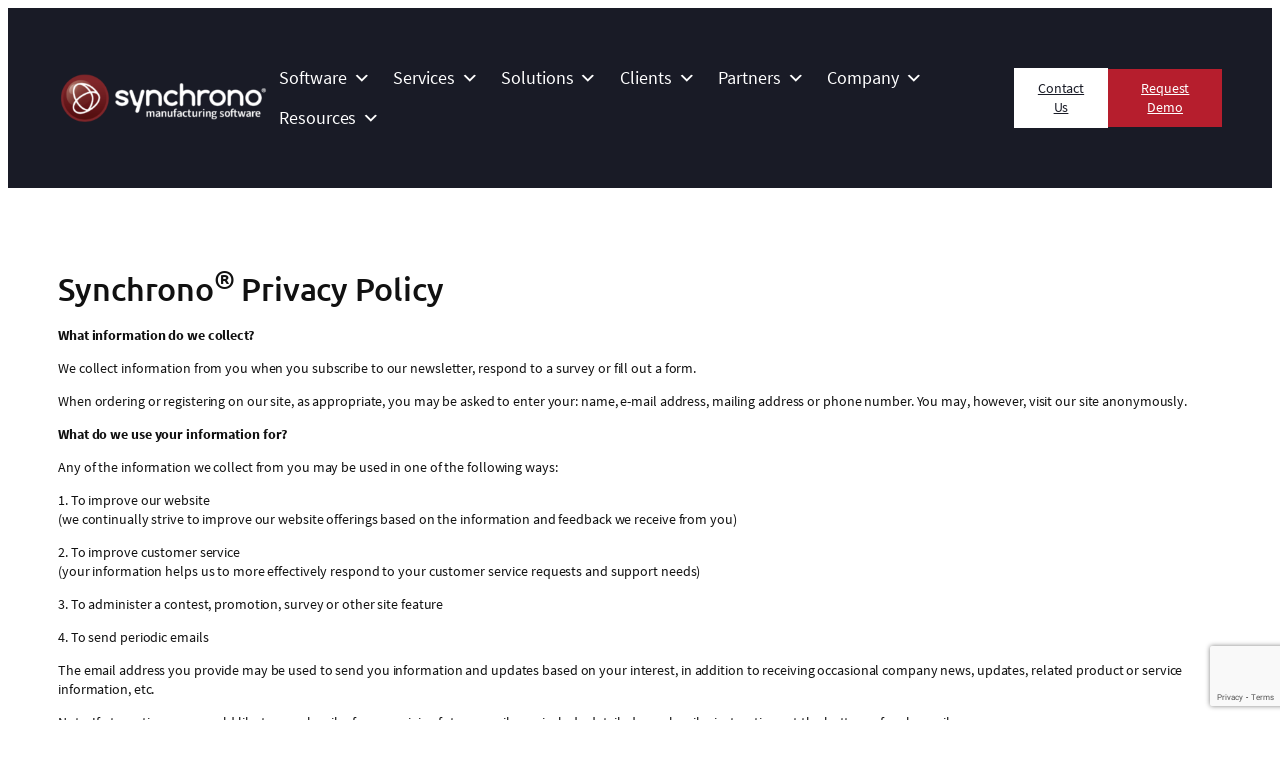

--- FILE ---
content_type: text/html; charset=UTF-8
request_url: https://www.synchrono.com/privacy-statement/
body_size: 93179
content:
<!DOCTYPE html>
<html lang="en-US">
<head>
	<meta charset="UTF-8" />
	<meta name="viewport" content="width=device-width, initial-scale=1" />
<link href="https://fonts.googleapis.com/css?family=Lato:100,100i,200,200i,300,300i,400,400i,500,500i,600,600i,700,700i,800,800i,900,900i%7COpen+Sans:100,100i,200,200i,300,300i,400,400i,500,500i,600,600i,700,700i,800,800i,900,900i%7CIndie+Flower:100,100i,200,200i,300,300i,400,400i,500,500i,600,600i,700,700i,800,800i,900,900i%7COswald:100,100i,200,200i,300,300i,400,400i,500,500i,600,600i,700,700i,800,800i,900,900i" rel="stylesheet"><meta name='robots' content='index, follow, max-image-preview:large, max-snippet:-1, max-video-preview:-1' />
	<style>img:is([sizes="auto" i], [sizes^="auto," i]) { contain-intrinsic-size: 3000px 1500px }</style>
	
	<!-- This site is optimized with the Yoast SEO plugin v26.3 - https://yoast.com/wordpress/plugins/seo/ -->
	<link rel="canonical" href="https://www.synchrono.com/privacy-statement/" />
	<meta name="twitter:label1" content="Est. reading time" />
	<meta name="twitter:data1" content="3 minutes" />
	<!-- / Yoast SEO plugin. -->


<title>Privacy Statement - Synchrono</title>
<link rel='dns-prefetch' href='//js.hs-scripts.com' />
<link rel='dns-prefetch' href='//www.google.com' />
<link rel='dns-prefetch' href='//www.googletagmanager.com' />
<link rel="alternate" type="application/rss+xml" title="Synchrono &raquo; Feed" href="https://www.synchrono.com/feed/" />
		<!-- This site uses the Google Analytics by MonsterInsights plugin v9.10.0 - Using Analytics tracking - https://www.monsterinsights.com/ -->
							<script src="//www.googletagmanager.com/gtag/js?id=G-2XGLTPHKBN"  data-cfasync="false" data-wpfc-render="false" async></script>
			<script data-cfasync="false" data-wpfc-render="false">
				var mi_version = '9.10.0';
				var mi_track_user = true;
				var mi_no_track_reason = '';
								var MonsterInsightsDefaultLocations = {"page_location":"https:\/\/www.synchrono.com\/privacy-statement\/"};
								if ( typeof MonsterInsightsPrivacyGuardFilter === 'function' ) {
					var MonsterInsightsLocations = (typeof MonsterInsightsExcludeQuery === 'object') ? MonsterInsightsPrivacyGuardFilter( MonsterInsightsExcludeQuery ) : MonsterInsightsPrivacyGuardFilter( MonsterInsightsDefaultLocations );
				} else {
					var MonsterInsightsLocations = (typeof MonsterInsightsExcludeQuery === 'object') ? MonsterInsightsExcludeQuery : MonsterInsightsDefaultLocations;
				}

								var disableStrs = [
										'ga-disable-G-2XGLTPHKBN',
									];

				/* Function to detect opted out users */
				function __gtagTrackerIsOptedOut() {
					for (var index = 0; index < disableStrs.length; index++) {
						if (document.cookie.indexOf(disableStrs[index] + '=true') > -1) {
							return true;
						}
					}

					return false;
				}

				/* Disable tracking if the opt-out cookie exists. */
				if (__gtagTrackerIsOptedOut()) {
					for (var index = 0; index < disableStrs.length; index++) {
						window[disableStrs[index]] = true;
					}
				}

				/* Opt-out function */
				function __gtagTrackerOptout() {
					for (var index = 0; index < disableStrs.length; index++) {
						document.cookie = disableStrs[index] + '=true; expires=Thu, 31 Dec 2099 23:59:59 UTC; path=/';
						window[disableStrs[index]] = true;
					}
				}

				if ('undefined' === typeof gaOptout) {
					function gaOptout() {
						__gtagTrackerOptout();
					}
				}
								window.dataLayer = window.dataLayer || [];

				window.MonsterInsightsDualTracker = {
					helpers: {},
					trackers: {},
				};
				if (mi_track_user) {
					function __gtagDataLayer() {
						dataLayer.push(arguments);
					}

					function __gtagTracker(type, name, parameters) {
						if (!parameters) {
							parameters = {};
						}

						if (parameters.send_to) {
							__gtagDataLayer.apply(null, arguments);
							return;
						}

						if (type === 'event') {
														parameters.send_to = monsterinsights_frontend.v4_id;
							var hookName = name;
							if (typeof parameters['event_category'] !== 'undefined') {
								hookName = parameters['event_category'] + ':' + name;
							}

							if (typeof MonsterInsightsDualTracker.trackers[hookName] !== 'undefined') {
								MonsterInsightsDualTracker.trackers[hookName](parameters);
							} else {
								__gtagDataLayer('event', name, parameters);
							}
							
						} else {
							__gtagDataLayer.apply(null, arguments);
						}
					}

					__gtagTracker('js', new Date());
					__gtagTracker('set', {
						'developer_id.dZGIzZG': true,
											});
					if ( MonsterInsightsLocations.page_location ) {
						__gtagTracker('set', MonsterInsightsLocations);
					}
										__gtagTracker('config', 'G-2XGLTPHKBN', {"forceSSL":"true"} );
										window.gtag = __gtagTracker;										(function () {
						/* https://developers.google.com/analytics/devguides/collection/analyticsjs/ */
						/* ga and __gaTracker compatibility shim. */
						var noopfn = function () {
							return null;
						};
						var newtracker = function () {
							return new Tracker();
						};
						var Tracker = function () {
							return null;
						};
						var p = Tracker.prototype;
						p.get = noopfn;
						p.set = noopfn;
						p.send = function () {
							var args = Array.prototype.slice.call(arguments);
							args.unshift('send');
							__gaTracker.apply(null, args);
						};
						var __gaTracker = function () {
							var len = arguments.length;
							if (len === 0) {
								return;
							}
							var f = arguments[len - 1];
							if (typeof f !== 'object' || f === null || typeof f.hitCallback !== 'function') {
								if ('send' === arguments[0]) {
									var hitConverted, hitObject = false, action;
									if ('event' === arguments[1]) {
										if ('undefined' !== typeof arguments[3]) {
											hitObject = {
												'eventAction': arguments[3],
												'eventCategory': arguments[2],
												'eventLabel': arguments[4],
												'value': arguments[5] ? arguments[5] : 1,
											}
										}
									}
									if ('pageview' === arguments[1]) {
										if ('undefined' !== typeof arguments[2]) {
											hitObject = {
												'eventAction': 'page_view',
												'page_path': arguments[2],
											}
										}
									}
									if (typeof arguments[2] === 'object') {
										hitObject = arguments[2];
									}
									if (typeof arguments[5] === 'object') {
										Object.assign(hitObject, arguments[5]);
									}
									if ('undefined' !== typeof arguments[1].hitType) {
										hitObject = arguments[1];
										if ('pageview' === hitObject.hitType) {
											hitObject.eventAction = 'page_view';
										}
									}
									if (hitObject) {
										action = 'timing' === arguments[1].hitType ? 'timing_complete' : hitObject.eventAction;
										hitConverted = mapArgs(hitObject);
										__gtagTracker('event', action, hitConverted);
									}
								}
								return;
							}

							function mapArgs(args) {
								var arg, hit = {};
								var gaMap = {
									'eventCategory': 'event_category',
									'eventAction': 'event_action',
									'eventLabel': 'event_label',
									'eventValue': 'event_value',
									'nonInteraction': 'non_interaction',
									'timingCategory': 'event_category',
									'timingVar': 'name',
									'timingValue': 'value',
									'timingLabel': 'event_label',
									'page': 'page_path',
									'location': 'page_location',
									'title': 'page_title',
									'referrer' : 'page_referrer',
								};
								for (arg in args) {
																		if (!(!args.hasOwnProperty(arg) || !gaMap.hasOwnProperty(arg))) {
										hit[gaMap[arg]] = args[arg];
									} else {
										hit[arg] = args[arg];
									}
								}
								return hit;
							}

							try {
								f.hitCallback();
							} catch (ex) {
							}
						};
						__gaTracker.create = newtracker;
						__gaTracker.getByName = newtracker;
						__gaTracker.getAll = function () {
							return [];
						};
						__gaTracker.remove = noopfn;
						__gaTracker.loaded = true;
						window['__gaTracker'] = __gaTracker;
					})();
									} else {
										console.log("");
					(function () {
						function __gtagTracker() {
							return null;
						}

						window['__gtagTracker'] = __gtagTracker;
						window['gtag'] = __gtagTracker;
					})();
									}
			</script>
							<!-- / Google Analytics by MonsterInsights -->
		<script>
window._wpemojiSettings = {"baseUrl":"https:\/\/s.w.org\/images\/core\/emoji\/16.0.1\/72x72\/","ext":".png","svgUrl":"https:\/\/s.w.org\/images\/core\/emoji\/16.0.1\/svg\/","svgExt":".svg","source":{"concatemoji":"https:\/\/www.synchrono.com\/wp-includes\/js\/wp-emoji-release.min.js?ver=d665860aab36ddbbcc341f0949720304"}};
/*! This file is auto-generated */
!function(s,n){var o,i,e;function c(e){try{var t={supportTests:e,timestamp:(new Date).valueOf()};sessionStorage.setItem(o,JSON.stringify(t))}catch(e){}}function p(e,t,n){e.clearRect(0,0,e.canvas.width,e.canvas.height),e.fillText(t,0,0);var t=new Uint32Array(e.getImageData(0,0,e.canvas.width,e.canvas.height).data),a=(e.clearRect(0,0,e.canvas.width,e.canvas.height),e.fillText(n,0,0),new Uint32Array(e.getImageData(0,0,e.canvas.width,e.canvas.height).data));return t.every(function(e,t){return e===a[t]})}function u(e,t){e.clearRect(0,0,e.canvas.width,e.canvas.height),e.fillText(t,0,0);for(var n=e.getImageData(16,16,1,1),a=0;a<n.data.length;a++)if(0!==n.data[a])return!1;return!0}function f(e,t,n,a){switch(t){case"flag":return n(e,"\ud83c\udff3\ufe0f\u200d\u26a7\ufe0f","\ud83c\udff3\ufe0f\u200b\u26a7\ufe0f")?!1:!n(e,"\ud83c\udde8\ud83c\uddf6","\ud83c\udde8\u200b\ud83c\uddf6")&&!n(e,"\ud83c\udff4\udb40\udc67\udb40\udc62\udb40\udc65\udb40\udc6e\udb40\udc67\udb40\udc7f","\ud83c\udff4\u200b\udb40\udc67\u200b\udb40\udc62\u200b\udb40\udc65\u200b\udb40\udc6e\u200b\udb40\udc67\u200b\udb40\udc7f");case"emoji":return!a(e,"\ud83e\udedf")}return!1}function g(e,t,n,a){var r="undefined"!=typeof WorkerGlobalScope&&self instanceof WorkerGlobalScope?new OffscreenCanvas(300,150):s.createElement("canvas"),o=r.getContext("2d",{willReadFrequently:!0}),i=(o.textBaseline="top",o.font="600 32px Arial",{});return e.forEach(function(e){i[e]=t(o,e,n,a)}),i}function t(e){var t=s.createElement("script");t.src=e,t.defer=!0,s.head.appendChild(t)}"undefined"!=typeof Promise&&(o="wpEmojiSettingsSupports",i=["flag","emoji"],n.supports={everything:!0,everythingExceptFlag:!0},e=new Promise(function(e){s.addEventListener("DOMContentLoaded",e,{once:!0})}),new Promise(function(t){var n=function(){try{var e=JSON.parse(sessionStorage.getItem(o));if("object"==typeof e&&"number"==typeof e.timestamp&&(new Date).valueOf()<e.timestamp+604800&&"object"==typeof e.supportTests)return e.supportTests}catch(e){}return null}();if(!n){if("undefined"!=typeof Worker&&"undefined"!=typeof OffscreenCanvas&&"undefined"!=typeof URL&&URL.createObjectURL&&"undefined"!=typeof Blob)try{var e="postMessage("+g.toString()+"("+[JSON.stringify(i),f.toString(),p.toString(),u.toString()].join(",")+"));",a=new Blob([e],{type:"text/javascript"}),r=new Worker(URL.createObjectURL(a),{name:"wpTestEmojiSupports"});return void(r.onmessage=function(e){c(n=e.data),r.terminate(),t(n)})}catch(e){}c(n=g(i,f,p,u))}t(n)}).then(function(e){for(var t in e)n.supports[t]=e[t],n.supports.everything=n.supports.everything&&n.supports[t],"flag"!==t&&(n.supports.everythingExceptFlag=n.supports.everythingExceptFlag&&n.supports[t]);n.supports.everythingExceptFlag=n.supports.everythingExceptFlag&&!n.supports.flag,n.DOMReady=!1,n.readyCallback=function(){n.DOMReady=!0}}).then(function(){return e}).then(function(){var e;n.supports.everything||(n.readyCallback(),(e=n.source||{}).concatemoji?t(e.concatemoji):e.wpemoji&&e.twemoji&&(t(e.twemoji),t(e.wpemoji)))}))}((window,document),window._wpemojiSettings);
</script>
<style id='wp-block-site-logo-inline-css'>
.wp-block-site-logo{box-sizing:border-box;line-height:0}.wp-block-site-logo a{display:inline-block;line-height:0}.wp-block-site-logo.is-default-size img{height:auto;width:120px}.wp-block-site-logo img{height:auto;max-width:100%}.wp-block-site-logo a,.wp-block-site-logo img{border-radius:inherit}.wp-block-site-logo.aligncenter{margin-left:auto;margin-right:auto;text-align:center}:root :where(.wp-block-site-logo.is-style-rounded){border-radius:9999px}
</style>
<style id='wp-block-spacer-inline-css'>
.wp-block-spacer{clear:both}
</style>
<style id='wp-block-button-inline-css'>
.wp-block-button__link{align-content:center;box-sizing:border-box;cursor:pointer;display:inline-block;height:100%;text-align:center;word-break:break-word}.wp-block-button__link.aligncenter{text-align:center}.wp-block-button__link.alignright{text-align:right}:where(.wp-block-button__link){border-radius:9999px;box-shadow:none;padding:calc(.667em + 2px) calc(1.333em + 2px);text-decoration:none}.wp-block-button[style*=text-decoration] .wp-block-button__link{text-decoration:inherit}.wp-block-buttons>.wp-block-button.has-custom-width{max-width:none}.wp-block-buttons>.wp-block-button.has-custom-width .wp-block-button__link{width:100%}.wp-block-buttons>.wp-block-button.has-custom-font-size .wp-block-button__link{font-size:inherit}.wp-block-buttons>.wp-block-button.wp-block-button__width-25{width:calc(25% - var(--wp--style--block-gap, .5em)*.75)}.wp-block-buttons>.wp-block-button.wp-block-button__width-50{width:calc(50% - var(--wp--style--block-gap, .5em)*.5)}.wp-block-buttons>.wp-block-button.wp-block-button__width-75{width:calc(75% - var(--wp--style--block-gap, .5em)*.25)}.wp-block-buttons>.wp-block-button.wp-block-button__width-100{flex-basis:100%;width:100%}.wp-block-buttons.is-vertical>.wp-block-button.wp-block-button__width-25{width:25%}.wp-block-buttons.is-vertical>.wp-block-button.wp-block-button__width-50{width:50%}.wp-block-buttons.is-vertical>.wp-block-button.wp-block-button__width-75{width:75%}.wp-block-button.is-style-squared,.wp-block-button__link.wp-block-button.is-style-squared{border-radius:0}.wp-block-button.no-border-radius,.wp-block-button__link.no-border-radius{border-radius:0!important}:root :where(.wp-block-button .wp-block-button__link.is-style-outline),:root :where(.wp-block-button.is-style-outline>.wp-block-button__link){border:2px solid;padding:.667em 1.333em}:root :where(.wp-block-button .wp-block-button__link.is-style-outline:not(.has-text-color)),:root :where(.wp-block-button.is-style-outline>.wp-block-button__link:not(.has-text-color)){color:currentColor}:root :where(.wp-block-button .wp-block-button__link.is-style-outline:not(.has-background)),:root :where(.wp-block-button.is-style-outline>.wp-block-button__link:not(.has-background)){background-color:initial;background-image:none}
</style>
<style id='wp-block-buttons-inline-css'>
.wp-block-buttons{box-sizing:border-box}.wp-block-buttons.is-vertical{flex-direction:column}.wp-block-buttons.is-vertical>.wp-block-button:last-child{margin-bottom:0}.wp-block-buttons>.wp-block-button{display:inline-block;margin:0}.wp-block-buttons.is-content-justification-left{justify-content:flex-start}.wp-block-buttons.is-content-justification-left.is-vertical{align-items:flex-start}.wp-block-buttons.is-content-justification-center{justify-content:center}.wp-block-buttons.is-content-justification-center.is-vertical{align-items:center}.wp-block-buttons.is-content-justification-right{justify-content:flex-end}.wp-block-buttons.is-content-justification-right.is-vertical{align-items:flex-end}.wp-block-buttons.is-content-justification-space-between{justify-content:space-between}.wp-block-buttons.aligncenter{text-align:center}.wp-block-buttons:not(.is-content-justification-space-between,.is-content-justification-right,.is-content-justification-left,.is-content-justification-center) .wp-block-button.aligncenter{margin-left:auto;margin-right:auto;width:100%}.wp-block-buttons[style*=text-decoration] .wp-block-button,.wp-block-buttons[style*=text-decoration] .wp-block-button__link{text-decoration:inherit}.wp-block-buttons.has-custom-font-size .wp-block-button__link{font-size:inherit}.wp-block-buttons .wp-block-button__link{width:100%}.wp-block-button.aligncenter{text-align:center}
</style>
<link rel='stylesheet' id='wp-block-navigation-css' href='https://www.synchrono.com/wp-includes/blocks/navigation/style.min.css?ver=d665860aab36ddbbcc341f0949720304' media='all' />
<style id='wp-block-group-inline-css'>
.wp-block-group{box-sizing:border-box}:where(.wp-block-group.wp-block-group-is-layout-constrained){position:relative}
</style>
<style id='wp-block-paragraph-inline-css'>
.is-small-text{font-size:.875em}.is-regular-text{font-size:1em}.is-large-text{font-size:2.25em}.is-larger-text{font-size:3em}.has-drop-cap:not(:focus):first-letter{float:left;font-size:8.4em;font-style:normal;font-weight:100;line-height:.68;margin:.05em .1em 0 0;text-transform:uppercase}body.rtl .has-drop-cap:not(:focus):first-letter{float:none;margin-left:.1em}p.has-drop-cap.has-background{overflow:hidden}:root :where(p.has-background){padding:1.25em 2.375em}:where(p.has-text-color:not(.has-link-color)) a{color:inherit}p.has-text-align-left[style*="writing-mode:vertical-lr"],p.has-text-align-right[style*="writing-mode:vertical-rl"]{rotate:180deg}
</style>
<style id='wp-block-heading-inline-css'>
h1.has-background,h2.has-background,h3.has-background,h4.has-background,h5.has-background,h6.has-background{padding:1.25em 2.375em}h1.has-text-align-left[style*=writing-mode]:where([style*=vertical-lr]),h1.has-text-align-right[style*=writing-mode]:where([style*=vertical-rl]),h2.has-text-align-left[style*=writing-mode]:where([style*=vertical-lr]),h2.has-text-align-right[style*=writing-mode]:where([style*=vertical-rl]),h3.has-text-align-left[style*=writing-mode]:where([style*=vertical-lr]),h3.has-text-align-right[style*=writing-mode]:where([style*=vertical-rl]),h4.has-text-align-left[style*=writing-mode]:where([style*=vertical-lr]),h4.has-text-align-right[style*=writing-mode]:where([style*=vertical-rl]),h5.has-text-align-left[style*=writing-mode]:where([style*=vertical-lr]),h5.has-text-align-right[style*=writing-mode]:where([style*=vertical-rl]),h6.has-text-align-left[style*=writing-mode]:where([style*=vertical-lr]),h6.has-text-align-right[style*=writing-mode]:where([style*=vertical-rl]){rotate:180deg}
</style>
<style id='wp-block-post-content-inline-css'>
.wp-block-post-content{display:flow-root}
</style>
<style id='wp-block-separator-inline-css'>
@charset "UTF-8";.wp-block-separator{border:none;border-top:2px solid}:root :where(.wp-block-separator.is-style-dots){height:auto;line-height:1;text-align:center}:root :where(.wp-block-separator.is-style-dots):before{color:currentColor;content:"···";font-family:serif;font-size:1.5em;letter-spacing:2em;padding-left:2em}.wp-block-separator.is-style-dots{background:none!important;border:none!important}
</style>
<style id='wp-block-columns-inline-css'>
.wp-block-columns{align-items:normal!important;box-sizing:border-box;display:flex;flex-wrap:wrap!important}@media (min-width:782px){.wp-block-columns{flex-wrap:nowrap!important}}.wp-block-columns.are-vertically-aligned-top{align-items:flex-start}.wp-block-columns.are-vertically-aligned-center{align-items:center}.wp-block-columns.are-vertically-aligned-bottom{align-items:flex-end}@media (max-width:781px){.wp-block-columns:not(.is-not-stacked-on-mobile)>.wp-block-column{flex-basis:100%!important}}@media (min-width:782px){.wp-block-columns:not(.is-not-stacked-on-mobile)>.wp-block-column{flex-basis:0;flex-grow:1}.wp-block-columns:not(.is-not-stacked-on-mobile)>.wp-block-column[style*=flex-basis]{flex-grow:0}}.wp-block-columns.is-not-stacked-on-mobile{flex-wrap:nowrap!important}.wp-block-columns.is-not-stacked-on-mobile>.wp-block-column{flex-basis:0;flex-grow:1}.wp-block-columns.is-not-stacked-on-mobile>.wp-block-column[style*=flex-basis]{flex-grow:0}:where(.wp-block-columns){margin-bottom:1.75em}:where(.wp-block-columns.has-background){padding:1.25em 2.375em}.wp-block-column{flex-grow:1;min-width:0;overflow-wrap:break-word;word-break:break-word}.wp-block-column.is-vertically-aligned-top{align-self:flex-start}.wp-block-column.is-vertically-aligned-center{align-self:center}.wp-block-column.is-vertically-aligned-bottom{align-self:flex-end}.wp-block-column.is-vertically-aligned-stretch{align-self:stretch}.wp-block-column.is-vertically-aligned-bottom,.wp-block-column.is-vertically-aligned-center,.wp-block-column.is-vertically-aligned-top{width:100%}
</style>
<link rel='stylesheet' id='wp-block-social-links-css' href='https://www.synchrono.com/wp-includes/blocks/social-links/style.min.css?ver=d665860aab36ddbbcc341f0949720304' media='all' />
<style id='wp-block-library-inline-css'>
:root{--wp-admin-theme-color:#007cba;--wp-admin-theme-color--rgb:0,124,186;--wp-admin-theme-color-darker-10:#006ba1;--wp-admin-theme-color-darker-10--rgb:0,107,161;--wp-admin-theme-color-darker-20:#005a87;--wp-admin-theme-color-darker-20--rgb:0,90,135;--wp-admin-border-width-focus:2px;--wp-block-synced-color:#7a00df;--wp-block-synced-color--rgb:122,0,223;--wp-bound-block-color:var(--wp-block-synced-color)}@media (min-resolution:192dpi){:root{--wp-admin-border-width-focus:1.5px}}.wp-element-button{cursor:pointer}:root{--wp--preset--font-size--normal:16px;--wp--preset--font-size--huge:42px}:root .has-very-light-gray-background-color{background-color:#eee}:root .has-very-dark-gray-background-color{background-color:#313131}:root .has-very-light-gray-color{color:#eee}:root .has-very-dark-gray-color{color:#313131}:root .has-vivid-green-cyan-to-vivid-cyan-blue-gradient-background{background:linear-gradient(135deg,#00d084,#0693e3)}:root .has-purple-crush-gradient-background{background:linear-gradient(135deg,#34e2e4,#4721fb 50%,#ab1dfe)}:root .has-hazy-dawn-gradient-background{background:linear-gradient(135deg,#faaca8,#dad0ec)}:root .has-subdued-olive-gradient-background{background:linear-gradient(135deg,#fafae1,#67a671)}:root .has-atomic-cream-gradient-background{background:linear-gradient(135deg,#fdd79a,#004a59)}:root .has-nightshade-gradient-background{background:linear-gradient(135deg,#330968,#31cdcf)}:root .has-midnight-gradient-background{background:linear-gradient(135deg,#020381,#2874fc)}.has-regular-font-size{font-size:1em}.has-larger-font-size{font-size:2.625em}.has-normal-font-size{font-size:var(--wp--preset--font-size--normal)}.has-huge-font-size{font-size:var(--wp--preset--font-size--huge)}.has-text-align-center{text-align:center}.has-text-align-left{text-align:left}.has-text-align-right{text-align:right}#end-resizable-editor-section{display:none}.aligncenter{clear:both}.items-justified-left{justify-content:flex-start}.items-justified-center{justify-content:center}.items-justified-right{justify-content:flex-end}.items-justified-space-between{justify-content:space-between}.screen-reader-text{border:0;clip-path:inset(50%);height:1px;margin:-1px;overflow:hidden;padding:0;position:absolute;width:1px;word-wrap:normal!important}.screen-reader-text:focus{background-color:#ddd;clip-path:none;color:#444;display:block;font-size:1em;height:auto;left:5px;line-height:normal;padding:15px 23px 14px;text-decoration:none;top:5px;width:auto;z-index:100000}html :where(.has-border-color){border-style:solid}html :where([style*=border-top-color]){border-top-style:solid}html :where([style*=border-right-color]){border-right-style:solid}html :where([style*=border-bottom-color]){border-bottom-style:solid}html :where([style*=border-left-color]){border-left-style:solid}html :where([style*=border-width]){border-style:solid}html :where([style*=border-top-width]){border-top-style:solid}html :where([style*=border-right-width]){border-right-style:solid}html :where([style*=border-bottom-width]){border-bottom-style:solid}html :where([style*=border-left-width]){border-left-style:solid}html :where(img[class*=wp-image-]){height:auto;max-width:100%}:where(figure){margin:0 0 1em}html :where(.is-position-sticky){--wp-admin--admin-bar--position-offset:var(--wp-admin--admin-bar--height,0px)}@media screen and (max-width:600px){html :where(.is-position-sticky){--wp-admin--admin-bar--position-offset:0px}}
</style>
<style id='global-styles-inline-css'>
:root{--wp--preset--aspect-ratio--square: 1;--wp--preset--aspect-ratio--4-3: 4/3;--wp--preset--aspect-ratio--3-4: 3/4;--wp--preset--aspect-ratio--3-2: 3/2;--wp--preset--aspect-ratio--2-3: 2/3;--wp--preset--aspect-ratio--16-9: 16/9;--wp--preset--aspect-ratio--9-16: 9/16;--wp--preset--color--black: #000000;--wp--preset--color--cyan-bluish-gray: #abb8c3;--wp--preset--color--white: #ffffff;--wp--preset--color--pale-pink: #f78da7;--wp--preset--color--vivid-red: #cf2e2e;--wp--preset--color--luminous-vivid-orange: #ff6900;--wp--preset--color--luminous-vivid-amber: #fcb900;--wp--preset--color--light-green-cyan: #7bdcb5;--wp--preset--color--vivid-green-cyan: #00d084;--wp--preset--color--pale-cyan-blue: #8ed1fc;--wp--preset--color--vivid-cyan-blue: #0693e3;--wp--preset--color--vivid-purple: #9b51e0;--wp--preset--color--base: #FFFFFF;--wp--preset--color--contrast: #111111;--wp--preset--color--accent-1: #191b26;--wp--preset--color--accent-2: #a0202d;--wp--preset--color--accent-3: #d43a2d;--wp--preset--color--accent-4: #156d98;--wp--preset--color--accent-5: #f4b213;--wp--preset--color--accent-6: #8d3c68;--wp--preset--gradient--vivid-cyan-blue-to-vivid-purple: linear-gradient(135deg,rgba(6,147,227,1) 0%,rgb(155,81,224) 100%);--wp--preset--gradient--light-green-cyan-to-vivid-green-cyan: linear-gradient(135deg,rgb(122,220,180) 0%,rgb(0,208,130) 100%);--wp--preset--gradient--luminous-vivid-amber-to-luminous-vivid-orange: linear-gradient(135deg,rgba(252,185,0,1) 0%,rgba(255,105,0,1) 100%);--wp--preset--gradient--luminous-vivid-orange-to-vivid-red: linear-gradient(135deg,rgba(255,105,0,1) 0%,rgb(207,46,46) 100%);--wp--preset--gradient--very-light-gray-to-cyan-bluish-gray: linear-gradient(135deg,rgb(238,238,238) 0%,rgb(169,184,195) 100%);--wp--preset--gradient--cool-to-warm-spectrum: linear-gradient(135deg,rgb(74,234,220) 0%,rgb(151,120,209) 20%,rgb(207,42,186) 40%,rgb(238,44,130) 60%,rgb(251,105,98) 80%,rgb(254,248,76) 100%);--wp--preset--gradient--blush-light-purple: linear-gradient(135deg,rgb(255,206,236) 0%,rgb(152,150,240) 100%);--wp--preset--gradient--blush-bordeaux: linear-gradient(135deg,rgb(254,205,165) 0%,rgb(254,45,45) 50%,rgb(107,0,62) 100%);--wp--preset--gradient--luminous-dusk: linear-gradient(135deg,rgb(255,203,112) 0%,rgb(199,81,192) 50%,rgb(65,88,208) 100%);--wp--preset--gradient--pale-ocean: linear-gradient(135deg,rgb(255,245,203) 0%,rgb(182,227,212) 50%,rgb(51,167,181) 100%);--wp--preset--gradient--electric-grass: linear-gradient(135deg,rgb(202,248,128) 0%,rgb(113,206,126) 100%);--wp--preset--gradient--midnight: linear-gradient(135deg,rgb(2,3,129) 0%,rgb(40,116,252) 100%);--wp--preset--font-size--small: 0.875rem;--wp--preset--font-size--medium: clamp(1rem, 1rem + ((1vw - 0.2rem) * 0.196), 1.125rem);--wp--preset--font-size--large: clamp(1.125rem, 1.125rem + ((1vw - 0.2rem) * 0.392), 1.375rem);--wp--preset--font-size--x-large: clamp(1.75rem, 1.75rem + ((1vw - 0.2rem) * 0.392), 2rem);--wp--preset--font-size--xx-large: clamp(2.15rem, 2.15rem + ((1vw - 0.2rem) * 1.333), 3rem);--wp--preset--font-family--manrope: Manrope, sans-serif;--wp--preset--font-family--fira-code: "Fira Code", monospace;--wp--preset--font-family--source-sans-pro: "Source Sans Pro";--wp--preset--font-family--ubuntu: Ubuntu;--wp--preset--spacing--20: 10px;--wp--preset--spacing--30: 20px;--wp--preset--spacing--40: 30px;--wp--preset--spacing--50: clamp(30px, 5vw, 50px);--wp--preset--spacing--60: clamp(30px, 7vw, 70px);--wp--preset--spacing--70: clamp(50px, 7vw, 90px);--wp--preset--spacing--80: clamp(70px, 10vw, 140px);--wp--preset--shadow--natural: 6px 6px 9px rgba(0, 0, 0, 0.2);--wp--preset--shadow--deep: 12px 12px 50px rgba(0, 0, 0, 0.4);--wp--preset--shadow--sharp: 6px 6px 0px rgba(0, 0, 0, 0.2);--wp--preset--shadow--outlined: 6px 6px 0px -3px rgba(255, 255, 255, 1), 6px 6px rgba(0, 0, 0, 1);--wp--preset--shadow--crisp: 6px 6px 0px rgba(0, 0, 0, 1);}:root { --wp--style--global--content-size: 1080px;--wp--style--global--wide-size: 1340px; }:where(body) { margin: 0; }.wp-site-blocks { padding-top: var(--wp--style--root--padding-top); padding-bottom: var(--wp--style--root--padding-bottom); }.has-global-padding { padding-right: var(--wp--style--root--padding-right); padding-left: var(--wp--style--root--padding-left); }.has-global-padding > .alignfull { margin-right: calc(var(--wp--style--root--padding-right) * -1); margin-left: calc(var(--wp--style--root--padding-left) * -1); }.has-global-padding :where(:not(.alignfull.is-layout-flow) > .has-global-padding:not(.wp-block-block, .alignfull)) { padding-right: 0; padding-left: 0; }.has-global-padding :where(:not(.alignfull.is-layout-flow) > .has-global-padding:not(.wp-block-block, .alignfull)) > .alignfull { margin-left: 0; margin-right: 0; }.wp-site-blocks > .alignleft { float: left; margin-right: 2em; }.wp-site-blocks > .alignright { float: right; margin-left: 2em; }.wp-site-blocks > .aligncenter { justify-content: center; margin-left: auto; margin-right: auto; }:where(.wp-site-blocks) > * { margin-block-start: 1.2rem; margin-block-end: 0; }:where(.wp-site-blocks) > :first-child { margin-block-start: 0; }:where(.wp-site-blocks) > :last-child { margin-block-end: 0; }:root { --wp--style--block-gap: 1.2rem; }:root :where(.is-layout-flow) > :first-child{margin-block-start: 0;}:root :where(.is-layout-flow) > :last-child{margin-block-end: 0;}:root :where(.is-layout-flow) > *{margin-block-start: 1.2rem;margin-block-end: 0;}:root :where(.is-layout-constrained) > :first-child{margin-block-start: 0;}:root :where(.is-layout-constrained) > :last-child{margin-block-end: 0;}:root :where(.is-layout-constrained) > *{margin-block-start: 1.2rem;margin-block-end: 0;}:root :where(.is-layout-flex){gap: 1.2rem;}:root :where(.is-layout-grid){gap: 1.2rem;}.is-layout-flow > .alignleft{float: left;margin-inline-start: 0;margin-inline-end: 2em;}.is-layout-flow > .alignright{float: right;margin-inline-start: 2em;margin-inline-end: 0;}.is-layout-flow > .aligncenter{margin-left: auto !important;margin-right: auto !important;}.is-layout-constrained > .alignleft{float: left;margin-inline-start: 0;margin-inline-end: 2em;}.is-layout-constrained > .alignright{float: right;margin-inline-start: 2em;margin-inline-end: 0;}.is-layout-constrained > .aligncenter{margin-left: auto !important;margin-right: auto !important;}.is-layout-constrained > :where(:not(.alignleft):not(.alignright):not(.alignfull)){max-width: var(--wp--style--global--content-size);margin-left: auto !important;margin-right: auto !important;}.is-layout-constrained > .alignwide{max-width: var(--wp--style--global--wide-size);}body .is-layout-flex{display: flex;}.is-layout-flex{flex-wrap: wrap;align-items: center;}.is-layout-flex > :is(*, div){margin: 0;}body .is-layout-grid{display: grid;}.is-layout-grid > :is(*, div){margin: 0;}body{background-color: var(--wp--preset--color--base);color: var(--wp--preset--color--contrast);font-family: var(--wp--preset--font-family--source-sans-pro);font-size: clamp(0.875rem, 0.875rem + ((1vw - 0.2rem) * 0.008), 0.88rem);font-style: normal;font-weight: 400;letter-spacing: -0.1px;line-height: 1.4;--wp--style--root--padding-top: 0px;--wp--style--root--padding-right: var(--wp--preset--spacing--50);--wp--style--root--padding-bottom: 0px;--wp--style--root--padding-left: var(--wp--preset--spacing--50);}a:where(:not(.wp-element-button)){color: currentColor;font-family: var(--wp--preset--font-family--source-sans-pro);font-size: var(--wp--preset--font-size--medium);text-decoration: underline;}:root :where(a:where(:not(.wp-element-button)):hover){text-decoration: none;}h1, h2, h3, h4, h5, h6{font-family: var(--wp--preset--font-family--ubuntu);font-style: normal;font-weight: 500;letter-spacing: -0.1px;line-height: 1.125;}h1{font-size: var(--wp--preset--font-size--xx-large);}h2{font-size: var(--wp--preset--font-size--x-large);}h3{font-size: var(--wp--preset--font-size--large);}h4{font-size: var(--wp--preset--font-size--medium);}h5{font-size: var(--wp--preset--font-size--small);letter-spacing: 0.5px;}h6{font-size: var(--wp--preset--font-size--small);font-weight: 700;letter-spacing: 1.4px;text-transform: uppercase;}:root :where(.wp-element-button, .wp-block-button__link){background-color: var(--wp--preset--color--contrast);border-width: 0;color: var(--wp--preset--color--base);font-family: var(--wp--preset--font-family--ubuntu);font-size: var(--wp--preset--font-size--medium);font-style: normal;font-weight: 400;line-height: inherit;padding-top: 1rem;padding-right: 2.25rem;padding-bottom: 1rem;padding-left: 2.25rem;text-decoration: none;}:root :where(.wp-element-button:hover, .wp-block-button__link:hover){background-color: color-mix(in srgb, var(--wp--preset--color--contrast) 85%, transparent);border-color: transparent;color: var(--wp--preset--color--base);}:root :where(.wp-element-button:focus, .wp-block-button__link:focus){outline-color: var(--wp--preset--color--accent-4);outline-offset: 2px;}:root :where(.wp-element-caption, .wp-block-audio figcaption, .wp-block-embed figcaption, .wp-block-gallery figcaption, .wp-block-image figcaption, .wp-block-table figcaption, .wp-block-video figcaption){font-family: var(--wp--preset--font-family--source-sans-pro);font-size: var(--wp--preset--font-size--small);font-style: normal;font-weight: 400;line-height: 1.4;}.has-black-color{color: var(--wp--preset--color--black) !important;}.has-cyan-bluish-gray-color{color: var(--wp--preset--color--cyan-bluish-gray) !important;}.has-white-color{color: var(--wp--preset--color--white) !important;}.has-pale-pink-color{color: var(--wp--preset--color--pale-pink) !important;}.has-vivid-red-color{color: var(--wp--preset--color--vivid-red) !important;}.has-luminous-vivid-orange-color{color: var(--wp--preset--color--luminous-vivid-orange) !important;}.has-luminous-vivid-amber-color{color: var(--wp--preset--color--luminous-vivid-amber) !important;}.has-light-green-cyan-color{color: var(--wp--preset--color--light-green-cyan) !important;}.has-vivid-green-cyan-color{color: var(--wp--preset--color--vivid-green-cyan) !important;}.has-pale-cyan-blue-color{color: var(--wp--preset--color--pale-cyan-blue) !important;}.has-vivid-cyan-blue-color{color: var(--wp--preset--color--vivid-cyan-blue) !important;}.has-vivid-purple-color{color: var(--wp--preset--color--vivid-purple) !important;}.has-base-color{color: var(--wp--preset--color--base) !important;}.has-contrast-color{color: var(--wp--preset--color--contrast) !important;}.has-accent-1-color{color: var(--wp--preset--color--accent-1) !important;}.has-accent-2-color{color: var(--wp--preset--color--accent-2) !important;}.has-accent-3-color{color: var(--wp--preset--color--accent-3) !important;}.has-accent-4-color{color: var(--wp--preset--color--accent-4) !important;}.has-accent-5-color{color: var(--wp--preset--color--accent-5) !important;}.has-accent-6-color{color: var(--wp--preset--color--accent-6) !important;}.has-black-background-color{background-color: var(--wp--preset--color--black) !important;}.has-cyan-bluish-gray-background-color{background-color: var(--wp--preset--color--cyan-bluish-gray) !important;}.has-white-background-color{background-color: var(--wp--preset--color--white) !important;}.has-pale-pink-background-color{background-color: var(--wp--preset--color--pale-pink) !important;}.has-vivid-red-background-color{background-color: var(--wp--preset--color--vivid-red) !important;}.has-luminous-vivid-orange-background-color{background-color: var(--wp--preset--color--luminous-vivid-orange) !important;}.has-luminous-vivid-amber-background-color{background-color: var(--wp--preset--color--luminous-vivid-amber) !important;}.has-light-green-cyan-background-color{background-color: var(--wp--preset--color--light-green-cyan) !important;}.has-vivid-green-cyan-background-color{background-color: var(--wp--preset--color--vivid-green-cyan) !important;}.has-pale-cyan-blue-background-color{background-color: var(--wp--preset--color--pale-cyan-blue) !important;}.has-vivid-cyan-blue-background-color{background-color: var(--wp--preset--color--vivid-cyan-blue) !important;}.has-vivid-purple-background-color{background-color: var(--wp--preset--color--vivid-purple) !important;}.has-base-background-color{background-color: var(--wp--preset--color--base) !important;}.has-contrast-background-color{background-color: var(--wp--preset--color--contrast) !important;}.has-accent-1-background-color{background-color: var(--wp--preset--color--accent-1) !important;}.has-accent-2-background-color{background-color: var(--wp--preset--color--accent-2) !important;}.has-accent-3-background-color{background-color: var(--wp--preset--color--accent-3) !important;}.has-accent-4-background-color{background-color: var(--wp--preset--color--accent-4) !important;}.has-accent-5-background-color{background-color: var(--wp--preset--color--accent-5) !important;}.has-accent-6-background-color{background-color: var(--wp--preset--color--accent-6) !important;}.has-black-border-color{border-color: var(--wp--preset--color--black) !important;}.has-cyan-bluish-gray-border-color{border-color: var(--wp--preset--color--cyan-bluish-gray) !important;}.has-white-border-color{border-color: var(--wp--preset--color--white) !important;}.has-pale-pink-border-color{border-color: var(--wp--preset--color--pale-pink) !important;}.has-vivid-red-border-color{border-color: var(--wp--preset--color--vivid-red) !important;}.has-luminous-vivid-orange-border-color{border-color: var(--wp--preset--color--luminous-vivid-orange) !important;}.has-luminous-vivid-amber-border-color{border-color: var(--wp--preset--color--luminous-vivid-amber) !important;}.has-light-green-cyan-border-color{border-color: var(--wp--preset--color--light-green-cyan) !important;}.has-vivid-green-cyan-border-color{border-color: var(--wp--preset--color--vivid-green-cyan) !important;}.has-pale-cyan-blue-border-color{border-color: var(--wp--preset--color--pale-cyan-blue) !important;}.has-vivid-cyan-blue-border-color{border-color: var(--wp--preset--color--vivid-cyan-blue) !important;}.has-vivid-purple-border-color{border-color: var(--wp--preset--color--vivid-purple) !important;}.has-base-border-color{border-color: var(--wp--preset--color--base) !important;}.has-contrast-border-color{border-color: var(--wp--preset--color--contrast) !important;}.has-accent-1-border-color{border-color: var(--wp--preset--color--accent-1) !important;}.has-accent-2-border-color{border-color: var(--wp--preset--color--accent-2) !important;}.has-accent-3-border-color{border-color: var(--wp--preset--color--accent-3) !important;}.has-accent-4-border-color{border-color: var(--wp--preset--color--accent-4) !important;}.has-accent-5-border-color{border-color: var(--wp--preset--color--accent-5) !important;}.has-accent-6-border-color{border-color: var(--wp--preset--color--accent-6) !important;}.has-vivid-cyan-blue-to-vivid-purple-gradient-background{background: var(--wp--preset--gradient--vivid-cyan-blue-to-vivid-purple) !important;}.has-light-green-cyan-to-vivid-green-cyan-gradient-background{background: var(--wp--preset--gradient--light-green-cyan-to-vivid-green-cyan) !important;}.has-luminous-vivid-amber-to-luminous-vivid-orange-gradient-background{background: var(--wp--preset--gradient--luminous-vivid-amber-to-luminous-vivid-orange) !important;}.has-luminous-vivid-orange-to-vivid-red-gradient-background{background: var(--wp--preset--gradient--luminous-vivid-orange-to-vivid-red) !important;}.has-very-light-gray-to-cyan-bluish-gray-gradient-background{background: var(--wp--preset--gradient--very-light-gray-to-cyan-bluish-gray) !important;}.has-cool-to-warm-spectrum-gradient-background{background: var(--wp--preset--gradient--cool-to-warm-spectrum) !important;}.has-blush-light-purple-gradient-background{background: var(--wp--preset--gradient--blush-light-purple) !important;}.has-blush-bordeaux-gradient-background{background: var(--wp--preset--gradient--blush-bordeaux) !important;}.has-luminous-dusk-gradient-background{background: var(--wp--preset--gradient--luminous-dusk) !important;}.has-pale-ocean-gradient-background{background: var(--wp--preset--gradient--pale-ocean) !important;}.has-electric-grass-gradient-background{background: var(--wp--preset--gradient--electric-grass) !important;}.has-midnight-gradient-background{background: var(--wp--preset--gradient--midnight) !important;}.has-custom-color-1-gradient-background{background: var(--wp--preset--gradient--custom-color-1) !important;}.has-small-font-size{font-size: var(--wp--preset--font-size--small) !important;}.has-medium-font-size{font-size: var(--wp--preset--font-size--medium) !important;}.has-large-font-size{font-size: var(--wp--preset--font-size--large) !important;}.has-x-large-font-size{font-size: var(--wp--preset--font-size--x-large) !important;}.has-xx-large-font-size{font-size: var(--wp--preset--font-size--xx-large) !important;}.has-manrope-font-family{font-family: var(--wp--preset--font-family--manrope) !important;}.has-fira-code-font-family{font-family: var(--wp--preset--font-family--fira-code) !important;}.has-source-sans-pro-font-family{font-family: var(--wp--preset--font-family--source-sans-pro) !important;}.has-ubuntu-font-family{font-family: var(--wp--preset--font-family--ubuntu) !important;}
:root :where(.wp-block-columns-is-layout-flow) > :first-child{margin-block-start: 0;}:root :where(.wp-block-columns-is-layout-flow) > :last-child{margin-block-end: 0;}:root :where(.wp-block-columns-is-layout-flow) > *{margin-block-start: var(--wp--preset--spacing--50);margin-block-end: 0;}:root :where(.wp-block-columns-is-layout-constrained) > :first-child{margin-block-start: 0;}:root :where(.wp-block-columns-is-layout-constrained) > :last-child{margin-block-end: 0;}:root :where(.wp-block-columns-is-layout-constrained) > *{margin-block-start: var(--wp--preset--spacing--50);margin-block-end: 0;}:root :where(.wp-block-columns-is-layout-flex){gap: var(--wp--preset--spacing--50);}:root :where(.wp-block-columns-is-layout-grid){gap: var(--wp--preset--spacing--50);}
:root :where(.wp-block-buttons-is-layout-flow) > :first-child{margin-block-start: 0;}:root :where(.wp-block-buttons-is-layout-flow) > :last-child{margin-block-end: 0;}:root :where(.wp-block-buttons-is-layout-flow) > *{margin-block-start: 16px;margin-block-end: 0;}:root :where(.wp-block-buttons-is-layout-constrained) > :first-child{margin-block-start: 0;}:root :where(.wp-block-buttons-is-layout-constrained) > :last-child{margin-block-end: 0;}:root :where(.wp-block-buttons-is-layout-constrained) > *{margin-block-start: 16px;margin-block-end: 0;}:root :where(.wp-block-buttons-is-layout-flex){gap: 16px;}:root :where(.wp-block-buttons-is-layout-grid){gap: 16px;}
:root :where(.wp-block-separator){border-color: currentColor;border-width: 0 0 1px 0;border-style: solid;color: var(--wp--preset--color--accent-6);}
:root :where(.wp-block-navigation){font-size: var(--wp--preset--font-size--medium);}
:root :where(.wp-block-navigation a:where(:not(.wp-element-button))){text-decoration: none;}
:root :where(.wp-block-navigation a:where(:not(.wp-element-button)):hover){text-decoration: underline;}
</style>
<style id='block-style-variation-styles-inline-css'>
:root :where(.wp-block-site-logo.is-style-rounded--1){border-radius: 9999px;}
:root :where(.wp-block-button.is-style-outline--2 .wp-block-button__link){background: transparent none;border-color: currentColor;border-width: 1px;border-style: solid;color: currentColor;padding-top: calc(1rem - 1px);padding-right: calc(2.25rem - 1px);padding-bottom: calc(1rem - 1px);padding-left: calc(2.25rem - 1px);}:root :where(.wp-block-button.is-style-outline--2 .wp-block-button__link.wp-block-button__link:not(.has-background):hover ){background-color:color-mix(in srgb, var(--wp--preset--color--contrast) 5%, transparent);}
:root :where(.wp-block-separator.is-style-wide--4){}:root :where(.wp-block-separator.is-style-wide--4:not(.alignfull)){max-width: var(--wp--style--global--wide-size) !important;}
</style>
<link rel='stylesheet' id='layerslider-css' href='https://www.synchrono.com/wp-content/plugins/LayerSlider/assets/static/layerslider/css/layerslider.css?ver=8.0.1' media='all' />
<style id='wp-emoji-styles-inline-css'>

	img.wp-smiley, img.emoji {
		display: inline !important;
		border: none !important;
		box-shadow: none !important;
		height: 1em !important;
		width: 1em !important;
		margin: 0 0.07em !important;
		vertical-align: -0.1em !important;
		background: none !important;
		padding: 0 !important;
	}
</style>
<style id='core-block-supports-inline-css'>
.wp-elements-6dbdfe74cd5cc6b1161c4a46c47f101b a:where(:not(.wp-element-button)){color:var(--wp--preset--color--base);}.wp-container-content-442e7b1a{flex-basis:44px;}.wp-container-core-navigation-is-layout-12c97c3b{flex-wrap:nowrap;gap:0.5rem;justify-content:space-between;}.wp-container-core-group-is-layout-f4c28e8b{flex-wrap:nowrap;gap:var(--wp--preset--spacing--10);justify-content:flex-end;}.wp-container-core-group-is-layout-8165f36a{flex-wrap:nowrap;justify-content:space-between;}.wp-container-core-group-is-layout-7f90b344 > *{margin-block-start:0;margin-block-end:0;}.wp-container-core-group-is-layout-7f90b344 > * + *{margin-block-start:0;margin-block-end:0;}.wp-container-core-post-content-is-layout-92b9201d > *{margin-block-start:0;margin-block-end:0;}.wp-container-core-post-content-is-layout-92b9201d > * + *{margin-block-start:var(--wp--preset--spacing--30);margin-block-end:0;}.wp-elements-d5dec518914ac1622f62016c80c21a3b a:where(:not(.wp-element-button)){color:var(--wp--preset--color--base);}.wp-elements-b5cf280a72e51e8aabe8f27e6432f75d a:where(:not(.wp-element-button)){color:var(--wp--preset--color--base);}.wp-elements-24692ce6058105e4b24d789186d028f7 a:where(:not(.wp-element-button)){color:var(--wp--preset--color--base);}.wp-elements-5e06609275869d3f607f9196230753f5 a:where(:not(.wp-element-button)){color:var(--wp--preset--color--base);}.wp-elements-1caa912fe77577f7835e11d6afa0f6bf a:where(:not(.wp-element-button)){color:var(--wp--preset--color--base);}.wp-elements-60ac87a34d7e5eab6abfb194f51dffef a:where(:not(.wp-element-button)){color:var(--wp--preset--color--base);}.wp-container-core-column-is-layout-b108c007 > *{margin-block-start:0;margin-block-end:0;}.wp-container-core-column-is-layout-b108c007 > * + *{margin-block-start:0;margin-block-end:0;}.wp-container-core-columns-is-layout-28f84493{flex-wrap:nowrap;}.wp-elements-05e3af7823193f616caff78982c65792 a:where(:not(.wp-element-button)){color:var(--wp--preset--color--base);}.wp-elements-ba573aecfc6844b9f11342de235cb9b4 a:where(:not(.wp-element-button)){color:var(--wp--preset--color--base);}.wp-elements-637b806ae3a1adf4e1c04f80423aa63c a:where(:not(.wp-element-button)){color:var(--wp--preset--color--base);}.wp-elements-d3f60f155e41bd83a4c726d01f95407f a:where(:not(.wp-element-button)){color:var(--wp--preset--color--base);}.wp-elements-fb02ef853d19a6cdcf8c2cd04c4c9508 a:where(:not(.wp-element-button)){color:var(--wp--preset--color--base);}.wp-container-core-group-is-layout-91e87306{gap:var(--wp--preset--spacing--20);justify-content:space-between;}
</style>
<style id='wp-block-template-skip-link-inline-css'>

		.skip-link.screen-reader-text {
			border: 0;
			clip-path: inset(50%);
			height: 1px;
			margin: -1px;
			overflow: hidden;
			padding: 0;
			position: absolute !important;
			width: 1px;
			word-wrap: normal !important;
		}

		.skip-link.screen-reader-text:focus {
			background-color: #eee;
			clip-path: none;
			color: #444;
			display: block;
			font-size: 1em;
			height: auto;
			left: 5px;
			line-height: normal;
			padding: 15px 23px 14px;
			text-decoration: none;
			top: 5px;
			width: auto;
			z-index: 100000;
		}
</style>
<link rel='stylesheet' id='megamenu-css' href='https://www.synchrono.com/wp-content/uploads/maxmegamenu/style.css?ver=c0d56b' media='all' />
<link rel='stylesheet' id='dashicons-css' href='https://www.synchrono.com/wp-includes/css/dashicons.min.css?ver=d665860aab36ddbbcc341f0949720304' media='all' />
<link rel='stylesheet' id='twentytwentyfive-style-css' href='https://www.synchrono.com/wp-content/themes/twentytwentyfive/style.css?ver=1.0' media='all' />
<style id='block-visibility-screen-size-styles-inline-css'>
/* Large screens (desktops, 992px and up) */
@media ( min-width: 992px ) {
	.block-visibility-hide-large-screen {
		display: none !important;
	}
}

/* Medium screens (tablets, between 768px and 992px) */
@media ( min-width: 768px ) and ( max-width: 991.98px ) {
	.block-visibility-hide-medium-screen {
		display: none !important;
	}
}

/* Small screens (mobile devices, less than 768px) */
@media ( max-width: 767.98px ) {
	.block-visibility-hide-small-screen {
		display: none !important;
	}
}
</style>
<script src="https://www.synchrono.com/wp-includes/js/jquery/jquery.min.js?ver=3.7.1" id="jquery-core-js"></script>
<script src="https://www.synchrono.com/wp-includes/js/jquery/jquery-migrate.min.js?ver=3.4.1" id="jquery-migrate-js"></script>
<script id="layerslider-utils-js-extra">
var LS_Meta = {"v":"8.0.1","fixGSAP":"1"};
</script>
<script src="https://www.synchrono.com/wp-content/plugins/LayerSlider/assets/static/layerslider/js/layerslider.utils.js?ver=8.0.1" id="layerslider-utils-js"></script>
<script src="https://www.synchrono.com/wp-content/plugins/LayerSlider/assets/static/layerslider/js/layerslider.kreaturamedia.jquery.js?ver=8.0.1" id="layerslider-js"></script>
<script src="https://www.synchrono.com/wp-content/plugins/LayerSlider/assets/static/layerslider/js/layerslider.transitions.js?ver=8.0.1" id="layerslider-transitions-js"></script>
<script src="https://www.synchrono.com/wp-content/plugins/google-analytics-for-wordpress/assets/js/frontend-gtag.min.js?ver=9.10.0" id="monsterinsights-frontend-script-js" async data-wp-strategy="async"></script>
<script data-cfasync="false" data-wpfc-render="false" id='monsterinsights-frontend-script-js-extra'>var monsterinsights_frontend = {"js_events_tracking":"true","download_extensions":"doc,pdf,ppt,zip,xls,docx,pptx,xlsx","inbound_paths":"[]","home_url":"https:\/\/www.synchrono.com","hash_tracking":"false","v4_id":"G-2XGLTPHKBN"};</script>

<!-- Google tag (gtag.js) snippet added by Site Kit -->
<!-- Google Analytics snippet added by Site Kit -->
<script src="https://www.googletagmanager.com/gtag/js?id=GT-55VR6QH" id="google_gtagjs-js" async></script>
<script id="google_gtagjs-js-after">
window.dataLayer = window.dataLayer || [];function gtag(){dataLayer.push(arguments);}
gtag("set","linker",{"domains":["www.synchrono.com"]});
gtag("js", new Date());
gtag("set", "developer_id.dZTNiMT", true);
gtag("config", "GT-55VR6QH");
 window._googlesitekit = window._googlesitekit || {}; window._googlesitekit.throttledEvents = []; window._googlesitekit.gtagEvent = (name, data) => { var key = JSON.stringify( { name, data } ); if ( !! window._googlesitekit.throttledEvents[ key ] ) { return; } window._googlesitekit.throttledEvents[ key ] = true; setTimeout( () => { delete window._googlesitekit.throttledEvents[ key ]; }, 5 ); gtag( "event", name, { ...data, event_source: "site-kit" } ); };
</script>
<meta name="generator" content="Powered by LayerSlider 8.0.1 - Build Heros, Sliders, and Popups. Create Animations and Beautiful, Rich Web Content as Easy as Never Before on WordPress." />
<!-- LayerSlider updates and docs at: https://layerslider.com -->
<link rel="https://api.w.org/" href="https://www.synchrono.com/wp-json/" /><link rel="alternate" title="JSON" type="application/json" href="https://www.synchrono.com/wp-json/wp/v2/pages/2114" /><link rel="EditURI" type="application/rsd+xml" title="RSD" href="https://www.synchrono.com/xmlrpc.php?rsd" />

<link rel='shortlink' href='https://www.synchrono.com/?p=2114' />
<link rel="alternate" title="oEmbed (JSON)" type="application/json+oembed" href="https://www.synchrono.com/wp-json/oembed/1.0/embed?url=https%3A%2F%2Fwww.synchrono.com%2Fprivacy-statement%2F" />
<link rel="alternate" title="oEmbed (XML)" type="text/xml+oembed" href="https://www.synchrono.com/wp-json/oembed/1.0/embed?url=https%3A%2F%2Fwww.synchrono.com%2Fprivacy-statement%2F&#038;format=xml" />
<meta name="generator" content="Site Kit by Google 1.165.0" /><!-- Google Tag Manager --> <script>(function(w,d,s,l,i){w[l]=w[l]||[];w[l].push({'gtm.start': new Date().getTime(),event:'gtm.js'});var f=d.getElementsByTagName(s)[0], j=d.createElement(s),dl=l!='dataLayer'?'&l='+l:'';j.async=true;j.src='https://www.googletagmanager.com/gtm.js?id='+i+dl;f.parentNode.insertBefore(j,f); })(window,document,'script','dataLayer','GTM-W2N3D3MN');</script> <!-- End Google Tag Manager -->			<!-- DO NOT COPY THIS SNIPPET! Start of Page Analytics Tracking for HubSpot WordPress plugin v11.3.21-->
			<script class="hsq-set-content-id" data-content-id="standard-page">
				var _hsq = _hsq || [];
				_hsq.push(["setContentType", "standard-page"]);
			</script>
			<!-- DO NOT COPY THIS SNIPPET! End of Page Analytics Tracking for HubSpot WordPress plugin -->
			<script type="importmap" id="wp-importmap">
{"imports":{"@wordpress\/interactivity":"https:\/\/www.synchrono.com\/wp-includes\/js\/dist\/script-modules\/interactivity\/index.min.js?ver=55aebb6e0a16726baffb"}}
</script>
<script type="module" src="https://www.synchrono.com/wp-includes/js/dist/script-modules/block-library/navigation/view.min.js?ver=61572d447d60c0aa5240" id="@wordpress/block-library/navigation/view-js-module"></script>
<link rel="modulepreload" href="https://www.synchrono.com/wp-includes/js/dist/script-modules/interactivity/index.min.js?ver=55aebb6e0a16726baffb" id="@wordpress/interactivity-js-modulepreload"><script type="text/javascript">
setTimeout(function(){var a=document.createElement("script");
var b=document.getElementsByTagName("script")[0];
a.src=document.location.protocol+"//script.crazyegg.com/pages/scripts/0067/7494.js?"+Math.floor(new Date().getTime()/3600000);
a.async=true;a.type="text/javascript";b.parentNode.insertBefore(a,b)}, 1);
</script><style class="wpcode-css-snippet">body.home .breadcrumbs-wrap {
	display:none !important;
}

.breadcrumbs-wrap {
	max-width: var(--wp--style--global--wide-size);
}

.breadcrumbs-wrap .breadcrumbs {
	display:flex;
	flex-direction:row;
	flex-wrap:nowrap;
	gap:0.6em;
	align-items: center;
	line-height: 1.1;
	font-size: var(--wp--preset--font-size--medium);
}

.breadcrumbs-wrap .breadcrumbs .sep {
	user-select:none;
	pointer-events:none;
	opacity:0.5;
}

.breadcrumbs-wrap .breadcrumbs .current-item {
	font-family: var(--wp--preset--font-family--source-sans-pro);
	font-size: var(--wp--preset--font-size--medium);
	opacity:0.75;
}</style>
<!-- Google Tag Manager snippet added by Site Kit -->
<script>
			( function( w, d, s, l, i ) {
				w[l] = w[l] || [];
				w[l].push( {'gtm.start': new Date().getTime(), event: 'gtm.js'} );
				var f = d.getElementsByTagName( s )[0],
					j = d.createElement( s ), dl = l != 'dataLayer' ? '&l=' + l : '';
				j.async = true;
				j.src = 'https://www.googletagmanager.com/gtm.js?id=' + i + dl;
				f.parentNode.insertBefore( j, f );
			} )( window, document, 'script', 'dataLayer', 'GTM-W2N3D3MN' );
			
</script>

<!-- End Google Tag Manager snippet added by Site Kit -->
<style class='wp-fonts-local'>
@font-face{font-family:Manrope;font-style:normal;font-weight:200 800;font-display:fallback;src:url('https://www.synchrono.com/wp-content/themes/twentytwentyfive/assets/fonts/manrope/Manrope-VariableFont_wght.woff2') format('woff2');}
@font-face{font-family:"Fira Code";font-style:normal;font-weight:300 700;font-display:fallback;src:url('https://www.synchrono.com/wp-content/themes/twentytwentyfive/assets/fonts/fira-code/FiraCode-VariableFont_wght.woff2') format('woff2');}
@font-face{font-family:"Source Sans Pro";font-style:normal;font-weight:200;font-display:fallback;src:url('https://www.synchrono.com/wp-content/uploads/fonts/SourceSansPro-ExtraLight.ttf') format('truetype');}
@font-face{font-family:"Source Sans Pro";font-style:normal;font-weight:400;font-display:fallback;src:url('https://www.synchrono.com/wp-content/uploads/fonts/SourceSansPro-Regular.ttf') format('truetype');}
@font-face{font-family:"Source Sans Pro";font-style:normal;font-weight:700;font-display:fallback;src:url('https://www.synchrono.com/wp-content/uploads/fonts/SourceSansPro-Bold.ttf') format('truetype');}
@font-face{font-family:Ubuntu;font-style:normal;font-weight:300;font-display:fallback;src:url('https://www.synchrono.com/wp-content/uploads/fonts/Ubuntu-Light.ttf') format('truetype');}
@font-face{font-family:Ubuntu;font-style:normal;font-weight:400;font-display:fallback;src:url('https://www.synchrono.com/wp-content/uploads/fonts/Ubuntu.ttf') format('truetype');}
@font-face{font-family:Ubuntu;font-style:normal;font-weight:500;font-display:fallback;src:url('https://www.synchrono.com/wp-content/uploads/fonts/Ubuntu-Medium.ttf') format('truetype');}
@font-face{font-family:Ubuntu;font-style:normal;font-weight:700;font-display:fallback;src:url('https://www.synchrono.com/wp-content/uploads/fonts/Ubuntu-Bold.ttf') format('truetype');}
@font-face{font-family:Ubuntu;font-style:italic;font-weight:500;font-display:fallback;src:url('https://www.synchrono.com/wp-content/uploads/fonts/Ubuntu-MediumItalic.ttf') format('truetype');}
</style>
<link rel="icon" href="https://www.synchrono.com/wp-content/uploads/2025/03/2024_Synchrono_Favicon_transparent-150x150.png" sizes="32x32" />
<link rel="icon" href="https://www.synchrono.com/wp-content/uploads/2025/03/2024_Synchrono_Favicon_transparent-300x300.png" sizes="192x192" />
<link rel="apple-touch-icon" href="https://www.synchrono.com/wp-content/uploads/2025/03/2024_Synchrono_Favicon_transparent-300x300.png" />
<meta name="msapplication-TileImage" content="https://www.synchrono.com/wp-content/uploads/2025/03/2024_Synchrono_Favicon_transparent-300x300.png" />
<style type="text/css">/** Mega Menu CSS: fs **/</style>
</head>

<body class="privacy-policy wp-singular page-template-default page page-id-2114 wp-custom-logo wp-embed-responsive wp-theme-twentytwentyfive sp-easy-accordion-enabled mega-menu-max-mega-menu-1">
		<!-- Google Tag Manager (noscript) snippet added by Site Kit -->
		<noscript>
			<iframe src="https://www.googletagmanager.com/ns.html?id=GTM-W2N3D3MN" height="0" width="0" style="display:none;visibility:hidden"></iframe>
		</noscript>
		<!-- End Google Tag Manager (noscript) snippet added by Site Kit -->
		<!-- Google Tag Manager (noscript) --> <noscript><iframe src="https://www.googletagmanager.com/ns.html?id=GTM-W2N3D3MN" height="0" width="0" style="display:none;visibility:hidden"></iframe></noscript> <!-- End Google Tag Manager (noscript) --> 
<div class="wp-site-blocks"><header class="wp-block-template-part">
<div class="wp-block-group alignfull is-layout-flow wp-block-group-is-layout-flow">
<div class="wp-block-group margin-bottom:0; padding-bottom:0; has-base-color has-accent-1-background-color has-text-color has-background has-link-color wp-elements-6dbdfe74cd5cc6b1161c4a46c47f101b has-global-padding is-layout-constrained wp-container-core-group-is-layout-7f90b344 wp-block-group-is-layout-constrained" style="margin-top:0;margin-bottom:0;padding-top:var(--wp--preset--spacing--30);padding-bottom:var(--wp--preset--spacing--30)">
<div class="wp-block-group alignwide has-small-font-size is-content-justification-space-between is-nowrap is-layout-flex wp-container-core-group-is-layout-8165f36a wp-block-group-is-layout-flex" style="padding-top:var(--wp--preset--spacing--30);padding-bottom:var(--wp--preset--spacing--30)"><div class="is-style-rounded is-style-rounded--1 wp-block-site-logo"><a href="https://www.synchrono.com/" class="custom-logo-link" rel="home"><img width="236" height="65" src="https://www.synchrono.com/wp-content/uploads/2025/02/Synchrono-Primary-Horizontal-White-Logo.png" class="custom-logo" alt="synchrono manufacturing software" decoding="async" srcset="https://www.synchrono.com/wp-content/uploads/2025/02/Synchrono-Primary-Horizontal-White-Logo.png 1202w, https://www.synchrono.com/wp-content/uploads/2025/02/Synchrono-Primary-Horizontal-White-Logo-300x83.png 300w, https://www.synchrono.com/wp-content/uploads/2025/02/Synchrono-Primary-Horizontal-White-Logo-1024x285.png 1024w, https://www.synchrono.com/wp-content/uploads/2025/02/Synchrono-Primary-Horizontal-White-Logo-768x213.png 768w" sizes="(max-width: 236px) 100vw, 236px" /></a></div>


<div class="wp-block-group is-content-justification-right is-nowrap is-layout-flex wp-container-core-group-is-layout-f4c28e8b wp-block-group-is-layout-flex"><nav id="mega-menu-wrap-max_mega_menu_1" class="mega-menu-wrap">
<div class="mega-menu-toggle">
<div class="mega-toggle-blocks-left"></div>
<div class="mega-toggle-blocks-center"></div>
<div class="mega-toggle-blocks-right">
<div class='mega-toggle-block mega-menu-toggle-animated-block mega-toggle-block-0' id='mega-toggle-block-0'><button aria-label="Toggle Menu" class="mega-toggle-animated mega-toggle-animated-slider" type="button" aria-expanded="false"><br />
                  <span class="mega-toggle-animated-box"><br />
                    <span class="mega-toggle-animated-inner"></span><br />
                  </span><br />
                </button></div>
</div>
</div>
<ul id="mega-menu-max_mega_menu_1" class="mega-menu max-mega-menu mega-menu-horizontal mega-no-js" data-event="hover_intent" data-effect="fade_up" data-effect-speed="200" data-effect-mobile="slide" data-effect-speed-mobile="200" data-mobile-force-width="body" data-second-click="go" data-document-click="collapse" data-vertical-behaviour="standard" data-breakpoint="840" data-unbind="true" data-mobile-state="collapse_all" data-mobile-direction="vertical" data-hover-intent-timeout="300" data-hover-intent-interval="100">
<li class="mega-menu-item mega-menu-item-type-post_type mega-menu-item-object-page mega-menu-item-has-children mega-align-bottom-left mega-menu-flyout mega-menu-item-1992" id="mega-menu-item-1992"><a class="mega-menu-link" href="https://www.synchrono.com/software/" aria-expanded="false" tabindex="0">Software<span class="mega-indicator" aria-hidden="true"></span></a>
<ul class="mega-sub-menu">
<li class="mega-menu-item mega-menu-item-type-post_type mega-menu-item-object-page mega-menu-item-1993" id="mega-menu-item-1993"><a class="mega-menu-link" href="https://www.synchrono.com/software/platform/">Platform</a></li>
<li class="mega-menu-item mega-menu-item-type-post_type mega-menu-item-object-page mega-menu-item-1994" id="mega-menu-item-1994"><a class="mega-menu-link" href="https://www.synchrono.com/software/syncmanufacturing/">SyncManufacturing</a></li>
<li class="mega-menu-item mega-menu-item-type-post_type mega-menu-item-object-page mega-menu-item-1995" id="mega-menu-item-1995"><a class="mega-menu-link" href="https://www.synchrono.com/software/synckanban/">SyncKanban eKanban</a></li>
<li class="mega-menu-item mega-menu-item-type-post_type mega-menu-item-object-page mega-menu-item-1997" id="mega-menu-item-1997"><a class="mega-menu-link" href="https://www.synchrono.com/software/syncview/">SyncView</a></li>
<li class="mega-menu-item mega-menu-item-type-post_type mega-menu-item-object-page mega-menu-item-1998" id="mega-menu-item-1998"><a class="mega-menu-link" href="https://www.synchrono.com/software/syncalert/">SyncAlert</a></li>
</ul>
</li>
<li class="mega-menu-item mega-menu-item-type-post_type mega-menu-item-object-page mega-menu-item-has-children mega-align-bottom-left mega-menu-flyout mega-menu-item-2000" id="mega-menu-item-2000"><a class="mega-menu-link" href="https://www.synchrono.com/services/" aria-expanded="false" tabindex="0">Services<span class="mega-indicator" aria-hidden="true"></span></a>
<ul class="mega-sub-menu">
<li class="mega-menu-item mega-menu-item-type-post_type mega-menu-item-object-page mega-menu-item-2001" id="mega-menu-item-2001"><a class="mega-menu-link" href="https://www.synchrono.com/services/synchrono-insync/">InSync</a></li>
<li class="mega-menu-item mega-menu-item-type-post_type mega-menu-item-object-page mega-menu-item-2003" id="mega-menu-item-2003"><a class="mega-menu-link" href="https://www.synchrono.com/services/integration/">Integration</a></li>
<li class="mega-menu-item mega-menu-item-type-post_type mega-menu-item-object-page mega-menu-item-2004" id="mega-menu-item-2004"><a class="mega-menu-link" href="https://www.synchrono.com/services/customer-support/">Customer Support</a></li>
</ul>
</li>
<li class="mega-menu-item mega-menu-item-type-post_type mega-menu-item-object-page mega-menu-item-has-children mega-align-bottom-left mega-menu-flyout mega-menu-item-12514" id="mega-menu-item-12514"><a class="mega-menu-link" href="https://www.synchrono.com/solutions/" aria-expanded="false" tabindex="0">Solutions<span class="mega-indicator" aria-hidden="true"></span></a>
<ul class="mega-sub-menu">
<li class="mega-menu-item mega-menu-item-type-post_type mega-menu-item-object-page mega-menu-item-12618" id="mega-menu-item-12618"><a class="mega-menu-link" href="https://www.synchrono.com/solutions/constraint-based-scheduling/">Constraint-Based Scheduling</a></li>
<li class="mega-menu-item mega-menu-item-type-post_type mega-menu-item-object-page mega-menu-item-12610" id="mega-menu-item-12610"><a class="mega-menu-link" href="https://www.synchrono.com/solutions/escalation-management/">Escalation Management</a></li>
</ul>
</li>
<li class="mega-menu-item mega-menu-item-type-post_type mega-menu-item-object-page mega-menu-item-has-children mega-align-bottom-left mega-menu-flyout mega-menu-item-2005" id="mega-menu-item-2005"><a class="mega-menu-link" href="https://www.synchrono.com/clients/" aria-expanded="false" tabindex="0">Clients<span class="mega-indicator" aria-hidden="true"></span></a>
<ul class="mega-sub-menu">
<li class="mega-menu-item mega-menu-item-type-post_type mega-menu-item-object-page mega-menu-item-2006" id="mega-menu-item-2006"><a class="mega-menu-link" href="https://www.synchrono.com/clients/case-studies/">Case Studies</a></li>
</ul>
</li>
<li class="mega-menu-item mega-menu-item-type-post_type mega-menu-item-object-page mega-menu-item-has-children mega-align-bottom-left mega-menu-flyout mega-menu-item-2008" id="mega-menu-item-2008"><a class="mega-menu-link" href="https://www.synchrono.com/partners/" aria-expanded="false" tabindex="0">Partners<span class="mega-indicator" aria-hidden="true"></span></a>
<ul class="mega-sub-menu">
<li class="mega-menu-item mega-menu-item-type-post_type mega-menu-item-object-page mega-menu-item-2009" id="mega-menu-item-2009"><a class="mega-menu-link" href="https://www.synchrono.com/partners/strategic-partners/">Strategic Partners</a></li>
<li class="mega-menu-item mega-menu-item-type-post_type mega-menu-item-object-page mega-menu-item-2010" id="mega-menu-item-2010"><a class="mega-menu-link" href="https://www.synchrono.com/partners/technology-partners/">Technology Partners</a></li>
</ul>
</li>
<li class="mega-menu-item mega-menu-item-type-post_type mega-menu-item-object-page mega-menu-item-has-children mega-align-bottom-left mega-menu-flyout mega-menu-item-2011" id="mega-menu-item-2011"><a class="mega-menu-link" href="https://www.synchrono.com/company/" aria-expanded="false" tabindex="0">Company<span class="mega-indicator" aria-hidden="true"></span></a>
<ul class="mega-sub-menu">
<li class="mega-menu-item mega-menu-item-type-post_type mega-menu-item-object-page mega-menu-item-5108" id="mega-menu-item-5108"><a class="mega-menu-link" href="https://www.synchrono.com/company/about-synchrono/">About Synchrono</a></li>
<li class="mega-menu-item mega-menu-item-type-post_type mega-menu-item-object-page mega-menu-item-2013" id="mega-menu-item-2013"><a class="mega-menu-link" href="https://www.synchrono.com/company/manufacturing-expertise/">Manufacturing Expertise</a></li>
<li class="mega-menu-item mega-menu-item-type-post_type mega-menu-item-object-page mega-menu-item-2012" id="mega-menu-item-2012"><a class="mega-menu-link" href="https://www.synchrono.com/company/management-team/">Management Team</a></li>
<li class="mega-menu-item mega-menu-item-type-post_type mega-menu-item-object-page mega-menu-item-2014" id="mega-menu-item-2014"><a class="mega-menu-link" href="https://www.synchrono.com/company/news/">News</a></li>
<li class="mega-menu-item mega-menu-item-type-post_type mega-menu-item-object-page mega-menu-item-2015" id="mega-menu-item-2015"><a class="mega-menu-link" href="https://www.synchrono.com/company/events/">Events</a></li>
<li class="mega-menu-item mega-menu-item-type-post_type mega-menu-item-object-page mega-menu-item-2016" id="mega-menu-item-2016"><a class="mega-menu-link" href="https://www.synchrono.com/company/careers/">Careers</a></li>
</ul>
</li>
<li class="mega-menu-item mega-menu-item-type-post_type mega-menu-item-object-page mega-menu-item-has-children mega-align-bottom-left mega-menu-flyout mega-menu-item-4549" id="mega-menu-item-4549"><a class="mega-menu-link" href="https://www.synchrono.com/resources/" aria-expanded="false" tabindex="0">Resources<span class="mega-indicator" aria-hidden="true"></span></a>
<ul class="mega-sub-menu">
<li class="mega-menu-item mega-menu-item-type-post_type mega-menu-item-object-page mega-menu-item-4766" id="mega-menu-item-4766"><a class="mega-menu-link" href="https://www.synchrono.com/resources/demand-driven-manufacturing/">Demand-Driven Manufacturing</a></li>
<li class="mega-menu-item mega-menu-item-type-post_type mega-menu-item-object-page mega-menu-item-4574" id="mega-menu-item-4574"><a class="mega-menu-link" href="https://www.synchrono.com/lean-manufacturing-2/">Lean Manufacturing</a></li>
<li class="mega-menu-item mega-menu-item-type-post_type mega-menu-item-object-page mega-menu-item-2587" id="mega-menu-item-2587"><a class="mega-menu-link" href="https://www.synchrono.com/synckanban-trial/">SyncKanban Free Trial</a></li>
<li class="mega-menu-item mega-menu-item-type-post_type mega-menu-item-object-page mega-menu-item-3491" id="mega-menu-item-3491"><a class="mega-menu-link" href="https://www.synchrono.com/blog/">Blog</a></li>
<li class="mega-menu-item mega-menu-item-type-post_type mega-menu-item-object-page mega-menu-item-12557" id="mega-menu-item-12557"><a class="mega-menu-link" href="https://www.synchrono.com/resources/faqs/">FAQs</a></li>
</ul>
</li>
<li class="mega-sub-blog mega-menu-item mega-menu-item-type-post_type mega-menu-item-object-page mega-align-bottom-left mega-menu-flyout mega-has-icon mega-icon-left mega-hide-on-desktop mega-menu-item-2018 sub-blog" id="mega-menu-item-2018"><a class="dashicons-phone mega-menu-link" href="https://www.synchrono.com/contact-us/" tabindex="0">CONTACT US</a></li>
<li class="mega-menu-item mega-menu-item-type-post_type mega-menu-item-object-page mega-align-bottom-left mega-menu-flyout mega-has-icon mega-icon-left mega-hide-on-desktop mega-menu-item-2189" id="mega-menu-item-2189"><a class="dashicons-desktop mega-menu-link" href="https://www.synchrono.com/request-a-demo/" tabindex="0">REQUEST DEMO</a></li>
</ul>
</nav>



<div style="height:100px;width:44px" aria-hidden="true" class="wp-block-spacer wp-container-content-442e7b1a"></div>


<nav class="is-responsive items-justified-space-between no-wrap wp-block-navigation is-content-justification-space-between is-nowrap is-layout-flex wp-container-core-navigation-is-layout-12c97c3b wp-block-navigation-is-layout-flex" aria-label="Footer Links" 
		 data-wp-interactive="core/navigation" data-wp-context='{"overlayOpenedBy":{"click":false,"hover":false,"focus":false},"type":"overlay","roleAttribute":"","ariaLabel":"Menu"}'><button aria-haspopup="dialog" aria-label="Open menu" class="wp-block-navigation__responsive-container-open" 
				data-wp-on-async--click="actions.openMenuOnClick"
				data-wp-on--keydown="actions.handleMenuKeydown"
			><svg width="24" height="24" xmlns="http://www.w3.org/2000/svg" viewBox="0 0 24 24"><path d="M5 5v1.5h14V5H5zm0 7.8h14v-1.5H5v1.5zM5 19h14v-1.5H5V19z" /></svg></button>
				<div class="wp-block-navigation__responsive-container  has-text-color has-base-color has-background has-accent-1-background-color"  id="modal-3" 
				data-wp-class--has-modal-open="state.isMenuOpen"
				data-wp-class--is-menu-open="state.isMenuOpen"
				data-wp-watch="callbacks.initMenu"
				data-wp-on--keydown="actions.handleMenuKeydown"
				data-wp-on-async--focusout="actions.handleMenuFocusout"
				tabindex="-1"
			>
					<div class="wp-block-navigation__responsive-close" tabindex="-1">
						<div class="wp-block-navigation__responsive-dialog" 
				data-wp-bind--aria-modal="state.ariaModal"
				data-wp-bind--aria-label="state.ariaLabel"
				data-wp-bind--role="state.roleAttribute"
			>
							<button aria-label="Close menu" class="wp-block-navigation__responsive-container-close" 
				data-wp-on-async--click="actions.closeMenuOnClick"
			><svg xmlns="http://www.w3.org/2000/svg" viewBox="0 0 24 24" width="24" height="24" aria-hidden="true" focusable="false"><path d="m13.06 12 6.47-6.47-1.06-1.06L12 10.94 5.53 4.47 4.47 5.53 10.94 12l-6.47 6.47 1.06 1.06L12 13.06l6.47 6.47 1.06-1.06L13.06 12Z"></path></svg></button>
							<div class="wp-block-navigation__responsive-container-content" 
				data-wp-watch="callbacks.focusFirstElement"
			 id="modal-3-content">
								
<div class="wp-block-buttons is-layout-flex wp-block-buttons-is-layout-flex">
<div class="wp-block-button has-custom-font-size is-style-outline has-small-font-size is-style-outline--2"><a class="wp-block-button__link has-accent-1-color has-base-background-color has-text-color has-background has-link-color has-border-color has-base-border-color wp-element-button" href="https://www.synchrono.com/contact-us/" style="border-style:solid;border-width:1px;padding-top:var(--wp--preset--spacing--20);padding-right:var(--wp--preset--spacing--30);padding-bottom:var(--wp--preset--spacing--20);padding-left:var(--wp--preset--spacing--30)">Contact Us</a></div>
</div>

<div class="wp-block-buttons is-layout-flex wp-block-buttons-is-layout-flex">
<div class="wp-block-button has-custom-font-size has-small-font-size"><a class="wp-block-button__link has-base-color has-text-color has-background has-link-color wp-element-button" href="https://www.synchrono.com/request-a-demo/" style="background-color:#b61e2d;padding-top:var(--wp--preset--spacing--20);padding-right:var(--wp--preset--spacing--30);padding-bottom:var(--wp--preset--spacing--20);padding-left:var(--wp--preset--spacing--30)">Request Demo</a></div>
</div>

							</div>
						</div>
					</div>
				</div></nav></div>
</div>


</div>
</div>
</header>


<main class="wp-block-group has-global-padding is-layout-constrained wp-block-group-is-layout-constrained" style="margin-top:0">
<div class="wp-block-group alignfull has-global-padding is-layout-constrained wp-block-group-is-layout-constrained" style="padding-top:0;padding-bottom:0"><div class="entry-content alignfull wp-block-post-content has-global-padding is-layout-constrained wp-container-core-post-content-is-layout-92b9201d wp-block-post-content-is-layout-constrained">
<p><!-- START PRIVACY POLICY CODE --></p>



<div style="height:36px" aria-hidden="true" class="wp-block-spacer"></div>



<h2 class="wp-block-heading">Synchrono<sup>® </sup>Privacy Policy</h2>



<div>
<p><strong>What information do we collect?</strong></p>
<p>We collect information from you when you subscribe to our newsletter, respond to a survey or fill out a form.</p>
<p>When ordering or registering on our site, as appropriate, you may be asked to enter your: name, e-mail address, mailing address or phone number. You may, however, visit our site anonymously.</p>
<p><strong>What do we use your information for?</strong></p>
<p>Any of the information we collect from you may be used in one of the following ways:</p>
<p>1. To improve our website<br />(we continually strive to improve our website offerings based on the information and feedback we receive from you)</p>
<p>2. To improve customer service<br />(your information helps us to more effectively respond to your customer service requests and support needs)</p>
<p>3. To administer a contest, promotion, survey or other site feature</p>
<p>4. To send periodic emails</p>
<p>The email address you provide may be used to send you information and updates based on your interest, in addition to receiving occasional company news, updates, related product or service information, etc.</p>
<p>Note: If at any time you would like to unsubscribe from receiving future emails, we include detailed unsubscribe instructions at the bottom of each email.</p>
<p><strong>How do we protect your information?</strong></p>
<p>We implement a variety of security measures to maintain the safety of your personal information when you enter, submit, or access your personal information.</p>
<p><strong>Do we use cookies?</strong></p>
<p>We do not use cookies.</p>
<p><strong>Do we disclose any information to outside parties?</strong></p>
<p>We do not sell, trade, or otherwise transfer to outside parties your personally identifiable information. This does not include trusted third parties who assist us in operating our website, conducting our business, or servicing you, so long as those parties agree to keep this information confidential. We may also release your information when we believe release is appropriate to comply with the law, enforce our site policies, or protect ours or others rights, property, or safety. However, non-personally identifiable visitor information may be provided to other parties for marketing, advertising, or other uses.</p>
<p><strong>Third party links</strong></p>
<p>Occasionally, at our discretion, we may include or offer third party products or services on our website. These third party sites have separate and independent privacy policies. We therefore have no responsibility or liability for the content and activities of these linked sites. Nonetheless, we seek to protect the integrity of our site and welcome any feedback about these sites.</p>
<p><strong>California Online Privacy Protection Act Compliance</strong></p>
<p>Because we value your privacy we have taken the necessary precautions to be in compliance with the California Online Privacy Protection Act. We therefore will not distribute your personal information to outside parties without your consent.</p>
<p><strong>Childrens Online Privacy Protection Act Compliance</strong></p>
<p>We are in compliance with the requirements of COPPA (Childrens Online Privacy Protection Act), we do not collect any information from anyone under 13 years of age. Our website, products and services are all directed to people who are at least 13 years old or older.</p>
<p><strong>Online Privacy Policy Only</strong></p>
<p>This online privacy policy applies only to information collected through our website and not to information collected offline.</p>
<p><strong>Your Consent</strong></p>
<p>By using our site, you consent to our privacy policy.</p>
<p><strong>Changes to our Privacy Policy</strong></p>
<p>If we decide to change our privacy policy, we will update the Privacy Policy modification date below.</p>
<p>This policy was last modified on 6/20/25</p>
<p><strong>Contacting Us</strong></p>
<p>If there are any questions regarding this privacy policy you may contact us using the information below.</p>
<p>synchrono.com<br />7601 France Ave S #575<br />Edina, MN 55435<br />USA<br />info@synchrono.com<br />651.228.1772</p>
<p><!-- END PRIVACY POLICY CODE --></p>
</div>



<div style="height:36px" aria-hidden="true" class="wp-block-spacer"></div>
</div></div>
</main>


<footer class="wp-block-template-part">
<div class="wp-block-group has-accent-1-background-color has-background has-global-padding is-layout-constrained wp-block-group-is-layout-constrained" style="padding-top:var(--wp--preset--spacing--60);padding-bottom:var(--wp--preset--spacing--50)">
<div class="wp-block-group alignwide is-layout-flow wp-block-group-is-layout-flow"><div class="wp-block-site-logo"><a href="https://www.synchrono.com/" class="custom-logo-link" rel="home"><img width="143" height="39" src="https://www.synchrono.com/wp-content/uploads/2025/02/Synchrono-Primary-Horizontal-White-Logo.png" class="custom-logo" alt="synchrono manufacturing software" decoding="async" srcset="https://www.synchrono.com/wp-content/uploads/2025/02/Synchrono-Primary-Horizontal-White-Logo.png 1202w, https://www.synchrono.com/wp-content/uploads/2025/02/Synchrono-Primary-Horizontal-White-Logo-300x83.png 300w, https://www.synchrono.com/wp-content/uploads/2025/02/Synchrono-Primary-Horizontal-White-Logo-1024x285.png 1024w, https://www.synchrono.com/wp-content/uploads/2025/02/Synchrono-Primary-Horizontal-White-Logo-768x213.png 768w" sizes="(max-width: 143px) 100vw, 143px" /></a></div>


<hr class="wp-block-separator has-text-color has-accent-2-color has-alpha-channel-opacity has-accent-2-background-color has-background is-style-wide is-style-wide--4"/>



<div class="wp-block-columns is-layout-flex wp-container-core-columns-is-layout-28f84493 wp-block-columns-is-layout-flex">
<div class="wp-block-column is-layout-flow wp-block-column-is-layout-flow" style="flex-basis:16.67%">
<div class="wp-block-columns is-layout-flex wp-container-core-columns-is-layout-28f84493 wp-block-columns-is-layout-flex">
<div class="wp-block-column is-layout-flow wp-container-core-column-is-layout-b108c007 wp-block-column-is-layout-flow" style="border-radius:0px;padding-right:0;padding-left:0;flex-basis:200px">
<p class="has-base-color has-text-color has-link-color wp-elements-d5dec518914ac1622f62016c80c21a3b"><strong><a href="https://www.synchrono.com/software/" data-type="page" data-id="16">Software</a></strong></p>



<p class="has-base-color has-text-color has-link-color wp-elements-b5cf280a72e51e8aabe8f27e6432f75d"><a href="https://www.synchrono.com/software/platform/" data-type="page" data-id="1940">Platform</a></p>



<p class="has-base-color has-text-color has-link-color wp-elements-24692ce6058105e4b24d789186d028f7"><a href="https://www.synchrono.com/software/syncmanufacturing/" data-type="page" data-id="1942">SyncManufacturing</a></p>



<p class="has-base-color has-text-color has-link-color wp-elements-5e06609275869d3f607f9196230753f5"><a href="https://www.synchrono.com/software/synckanban/" data-type="page" data-id="1944">SyncKanban</a></p>



<p class="has-base-color has-text-color has-link-color wp-elements-1caa912fe77577f7835e11d6afa0f6bf"><a href="https://www.synchrono.com/software/syncalert/" data-type="page" data-id="1951">SyncAlert</a></p>



<p class="has-base-color has-text-color has-link-color wp-elements-60ac87a34d7e5eab6abfb194f51dffef"><a href="https://www.synchrono.com/software/syncview/" data-type="page" data-id="1961">SyncView</a></p>
</div>



<div class="wp-block-column is-layout-flow wp-block-column-is-layout-flow"></div>
</div>
</div>



<div class="wp-block-column is-layout-flow wp-block-column-is-layout-flow" style="flex-basis:16.67%">
<p class="has-base-color has-text-color has-link-color wp-elements-05e3af7823193f616caff78982c65792"><strong><a href="https://www.synchrono.com/services/" data-type="page" data-id="23">Services</a></strong><br><a href="https://www.synchrono.com/services/synchrono-insync/" data-type="page" data-id="24">InSync</a><br><a href="https://www.synchrono.com/services/integration/" data-type="page" data-id="1966">Integration</a><br><a href="https://www.synchrono.com/services/customer-support/" data-type="page" data-id="756">Customer Support</a></p>
</div>



<div class="wp-block-column is-layout-flow wp-block-column-is-layout-flow" style="flex-basis:16.67%">
<p class="has-base-color has-text-color has-link-color has-medium-font-size wp-elements-ba573aecfc6844b9f11342de235cb9b4"><strong><a href="https://www.synchrono.com/company/" data-type="page" data-id="42">Clients</a></strong><br><a href="https://www.synchrono.com/clients/case-studies/" data-type="page" data-id="35">Case Studies<br></a><br><strong><a href="https://www.synchrono.com/partners/" data-type="page" data-id="37">Partners</a></strong><br><a href="https://www.synchrono.com/partners/strategic-partners/" data-type="page" data-id="38">Strategic Partners<br></a><a href="https://www.synchrono.com/partners/technology-partners/" data-type="page" data-id="40">Technology Partners</a></p>
</div>



<div class="wp-block-column is-layout-flow wp-block-column-is-layout-flow" style="flex-basis:16.67%">
<p class="has-base-color has-text-color has-link-color has-medium-font-size wp-elements-637b806ae3a1adf4e1c04f80423aa63c"><strong><a href="https://www.synchrono.com/resources/" data-type="page" data-id="4476">Company</a></strong><br><a href="https://www.synchrono.com/company/about-synchrono/" data-type="page" data-id="5086">About Synchrono<br></a><a href="https://www.synchrono.com/blog/" data-type="page" data-id="1974">Manufacturing Expertise</a><br><a href="https://www.synchrono.com/company/management-team/" data-type="page" data-id="1972">Leadership Team</a><a href="https://www.synchrono.com/white-paper/" data-type="page" data-id="4023"><br></a><a href="https://www.synchrono.com/resources/manufacturing-podcast/" data-type="page" data-id="5114">News</a><br><a href="https://www.synchrono.com/company/events/" data-type="page" data-id="1526">Events</a><br><a href="https://www.synchrono.com/company/careers/" data-type="page" data-id="311">Careers</a></p>
</div>



<div class="wp-block-column is-layout-flow wp-block-column-is-layout-flow" style="flex-basis:16.67%">
<p class="has-base-color has-text-color has-link-color has-medium-font-size wp-elements-d3f60f155e41bd83a4c726d01f95407f"><strong><a href="https://www.synchrono.com/resources/" data-type="page" data-id="4476">Resources</a></strong><br><a href="https://www.synchrono.com/resources/demand-driven-manufacturing/" data-type="page" data-id="4737">Resources</a><br><a href="https://www.synchrono.com/resources/demand-driven-manufacturing/" data-type="page" data-id="4737">Why Demand-Driven?</a><br><a href="https://www.synchrono.com/lean-manufacturing-2/" data-type="page" data-id="4570">Lean Manufacturing<br></a><a href="https://www.synchrono.com/manufacturing-planning-scheduling/" data-type="page" data-id="3407">Planning and Scheduling</a><br><a href="https://www.synchrono.com/blog/" data-type="link" data-id="https://www.synchrono.com/blog/">Blog<br></a></p>
</div>
</div>



<div style="height:var(--wp--preset--spacing--70)" aria-hidden="true" class="wp-block-spacer"></div>



<div class="wp-block-group alignfull is-content-justification-space-between is-layout-flex wp-container-core-group-is-layout-91e87306 wp-block-group-is-layout-flex">
<p class="is-style-default has-base-color has-text-color has-link-color has-source-sans-pro-font-family has-medium-font-size wp-elements-fb02ef853d19a6cdcf8c2cd04c4c9508">© 2025 Synchrono, LLC.&nbsp;All Rights Reserved. <a href="https://www.synchrono.com/privacy-statement/" data-type="page" data-id="2114">Privacy Statement</a>. </p>



<p></p>



<p class="has-small-font-size"></p>



<ul class="wp-block-social-links has-normal-icon-size has-icon-color has-icon-background-color is-layout-flex wp-block-social-links-is-layout-flex"><li style="color: #191b26; background-color: #FFFFFF; " class="wp-social-link wp-social-link-linkedin has-accent-1-color has-base-background-color wp-block-social-link"><a href="https://www.linkedin.com/company/synchrono/" class="wp-block-social-link-anchor"><svg width="24" height="24" viewBox="0 0 24 24" version="1.1" xmlns="http://www.w3.org/2000/svg" aria-hidden="true" focusable="false"><path d="M19.7,3H4.3C3.582,3,3,3.582,3,4.3v15.4C3,20.418,3.582,21,4.3,21h15.4c0.718,0,1.3-0.582,1.3-1.3V4.3 C21,3.582,20.418,3,19.7,3z M8.339,18.338H5.667v-8.59h2.672V18.338z M7.004,8.574c-0.857,0-1.549-0.694-1.549-1.548 c0-0.855,0.691-1.548,1.549-1.548c0.854,0,1.547,0.694,1.547,1.548C8.551,7.881,7.858,8.574,7.004,8.574z M18.339,18.338h-2.669 v-4.177c0-0.996-0.017-2.278-1.387-2.278c-1.389,0-1.601,1.086-1.601,2.206v4.249h-2.667v-8.59h2.559v1.174h0.037 c0.356-0.675,1.227-1.387,2.526-1.387c2.703,0,3.203,1.779,3.203,4.092V18.338z"></path></svg><span class="wp-block-social-link-label screen-reader-text">LinkedIn</span></a></li>

<li style="color: #191b26; background-color: #FFFFFF; " class="wp-social-link wp-social-link-youtube has-accent-1-color has-base-background-color wp-block-social-link"><a href="https://www.youtube.com/@Synchrono" class="wp-block-social-link-anchor"><svg width="24" height="24" viewBox="0 0 24 24" version="1.1" xmlns="http://www.w3.org/2000/svg" aria-hidden="true" focusable="false"><path d="M21.8,8.001c0,0-0.195-1.378-0.795-1.985c-0.76-0.797-1.613-0.801-2.004-0.847c-2.799-0.202-6.997-0.202-6.997-0.202 h-0.009c0,0-4.198,0-6.997,0.202C4.608,5.216,3.756,5.22,2.995,6.016C2.395,6.623,2.2,8.001,2.2,8.001S2,9.62,2,11.238v1.517 c0,1.618,0.2,3.237,0.2,3.237s0.195,1.378,0.795,1.985c0.761,0.797,1.76,0.771,2.205,0.855c1.6,0.153,6.8,0.201,6.8,0.201 s4.203-0.006,7.001-0.209c0.391-0.047,1.243-0.051,2.004-0.847c0.6-0.607,0.795-1.985,0.795-1.985s0.2-1.618,0.2-3.237v-1.517 C22,9.62,21.8,8.001,21.8,8.001z M9.935,14.594l-0.001-5.62l5.404,2.82L9.935,14.594z"></path></svg><span class="wp-block-social-link-label screen-reader-text">YouTube</span></a></li>

<li style="color: #191b26; background-color: #FFFFFF; " class="wp-social-link wp-social-link-x has-accent-1-color has-base-background-color wp-block-social-link"><a href="https://twitter.com/Synchrono_News" class="wp-block-social-link-anchor"><svg width="24" height="24" viewBox="0 0 24 24" version="1.1" xmlns="http://www.w3.org/2000/svg" aria-hidden="true" focusable="false"><path d="M13.982 10.622 20.54 3h-1.554l-5.693 6.618L8.745 3H3.5l6.876 10.007L3.5 21h1.554l6.012-6.989L15.868 21h5.245l-7.131-10.378Zm-2.128 2.474-.697-.997-5.543-7.93H8l4.474 6.4.697.996 5.815 8.318h-2.387l-4.745-6.787Z" /></svg><span class="wp-block-social-link-label screen-reader-text">X</span></a></li></ul>
</div>
</div>
</div>
</footer></div>
<script type="speculationrules">
{"prefetch":[{"source":"document","where":{"and":[{"href_matches":"\/*"},{"not":{"href_matches":["\/wp-*.php","\/wp-admin\/*","\/wp-content\/uploads\/*","\/wp-content\/*","\/wp-content\/plugins\/*","\/wp-content\/themes\/twentytwentyfive\/*","\/*\\?(.+)"]}},{"not":{"selector_matches":"a[rel~=\"nofollow\"]"}},{"not":{"selector_matches":".no-prefetch, .no-prefetch a"}}]},"eagerness":"conservative"}]}
</script>
<script id="wp-block-template-skip-link-js-after">
	( function() {
		var skipLinkTarget = document.querySelector( 'main' ),
			sibling,
			skipLinkTargetID,
			skipLink;

		// Early exit if a skip-link target can't be located.
		if ( ! skipLinkTarget ) {
			return;
		}

		/*
		 * Get the site wrapper.
		 * The skip-link will be injected in the beginning of it.
		 */
		sibling = document.querySelector( '.wp-site-blocks' );

		// Early exit if the root element was not found.
		if ( ! sibling ) {
			return;
		}

		// Get the skip-link target's ID, and generate one if it doesn't exist.
		skipLinkTargetID = skipLinkTarget.id;
		if ( ! skipLinkTargetID ) {
			skipLinkTargetID = 'wp--skip-link--target';
			skipLinkTarget.id = skipLinkTargetID;
		}

		// Create the skip link.
		skipLink = document.createElement( 'a' );
		skipLink.classList.add( 'skip-link', 'screen-reader-text' );
		skipLink.id = 'wp-skip-link';
		skipLink.href = '#' + skipLinkTargetID;
		skipLink.innerText = 'Skip to content';

		// Inject the skip link.
		sibling.parentElement.insertBefore( skipLink, sibling );
	}() );
	
</script>
<script id="leadin-script-loader-js-js-extra">
var leadin_wordpress = {"userRole":"visitor","pageType":"page","leadinPluginVersion":"11.3.21"};
</script>
<script src="https://js.hs-scripts.com/45161337.js?integration=WordPress&amp;ver=11.3.21" id="leadin-script-loader-js-js"></script>
<script id="gforms_recaptcha_recaptcha-js-extra">
var gforms_recaptcha_recaptcha_strings = {"nonce":"a4e4d80a5f","disconnect":"Disconnecting","change_connection_type":"Resetting","spinner":"https:\/\/www.synchrono.com\/wp-content\/plugins\/gravityforms\/images\/spinner.svg","connection_type":"classic","disable_badge":"","change_connection_type_title":"Change Connection Type","change_connection_type_message":"Changing the connection type will delete your current settings.  Do you want to proceed?","disconnect_title":"Disconnect","disconnect_message":"Disconnecting from reCAPTCHA will delete your current settings.  Do you want to proceed?","site_key":"6LdgKCMrAAAAAH-lKpZMYQs1GeApG6Vx9KX1hF5l"};
</script>
<script src="https://www.google.com/recaptcha/api.js?render=6LdgKCMrAAAAAH-lKpZMYQs1GeApG6Vx9KX1hF5l&amp;ver=2.1.0" id="gforms_recaptcha_recaptcha-js" defer data-wp-strategy="defer"></script>
<script src="https://www.synchrono.com/wp-content/plugins/gravityformsrecaptcha/js/frontend.min.js?ver=2.1.0" id="gforms_recaptcha_frontend-js" defer data-wp-strategy="defer"></script>
<script src="https://www.synchrono.com/wp-includes/js/hoverIntent.min.js?ver=1.10.2" id="hoverIntent-js"></script>
<script src="https://www.synchrono.com/wp-content/plugins/megamenu/js/maxmegamenu.js?ver=3.6.2" id="megamenu-js"></script>
<script id="wp-consent-api-js-extra">
var consent_api = {"consent_type":"","waitfor_consent_hook":"","cookie_expiration":"30","cookie_prefix":"wp_consent","services":[]};
</script>
<script src="https://www.synchrono.com/wp-content/plugins/wp-consent-api/assets/js/wp-consent-api.min.js?ver=2.0.0" id="wp-consent-api-js"></script>
</body>
</html>


--- FILE ---
content_type: text/html; charset=utf-8
request_url: https://www.google.com/recaptcha/api2/anchor?ar=1&k=6LdgKCMrAAAAAH-lKpZMYQs1GeApG6Vx9KX1hF5l&co=aHR0cHM6Ly93d3cuc3luY2hyb25vLmNvbTo0NDM.&hl=en&v=TkacYOdEJbdB_JjX802TMer9&size=invisible&anchor-ms=20000&execute-ms=15000&cb=ed4ldy5y1737
body_size: 45627
content:
<!DOCTYPE HTML><html dir="ltr" lang="en"><head><meta http-equiv="Content-Type" content="text/html; charset=UTF-8">
<meta http-equiv="X-UA-Compatible" content="IE=edge">
<title>reCAPTCHA</title>
<style type="text/css">
/* cyrillic-ext */
@font-face {
  font-family: 'Roboto';
  font-style: normal;
  font-weight: 400;
  src: url(//fonts.gstatic.com/s/roboto/v18/KFOmCnqEu92Fr1Mu72xKKTU1Kvnz.woff2) format('woff2');
  unicode-range: U+0460-052F, U+1C80-1C8A, U+20B4, U+2DE0-2DFF, U+A640-A69F, U+FE2E-FE2F;
}
/* cyrillic */
@font-face {
  font-family: 'Roboto';
  font-style: normal;
  font-weight: 400;
  src: url(//fonts.gstatic.com/s/roboto/v18/KFOmCnqEu92Fr1Mu5mxKKTU1Kvnz.woff2) format('woff2');
  unicode-range: U+0301, U+0400-045F, U+0490-0491, U+04B0-04B1, U+2116;
}
/* greek-ext */
@font-face {
  font-family: 'Roboto';
  font-style: normal;
  font-weight: 400;
  src: url(//fonts.gstatic.com/s/roboto/v18/KFOmCnqEu92Fr1Mu7mxKKTU1Kvnz.woff2) format('woff2');
  unicode-range: U+1F00-1FFF;
}
/* greek */
@font-face {
  font-family: 'Roboto';
  font-style: normal;
  font-weight: 400;
  src: url(//fonts.gstatic.com/s/roboto/v18/KFOmCnqEu92Fr1Mu4WxKKTU1Kvnz.woff2) format('woff2');
  unicode-range: U+0370-0377, U+037A-037F, U+0384-038A, U+038C, U+038E-03A1, U+03A3-03FF;
}
/* vietnamese */
@font-face {
  font-family: 'Roboto';
  font-style: normal;
  font-weight: 400;
  src: url(//fonts.gstatic.com/s/roboto/v18/KFOmCnqEu92Fr1Mu7WxKKTU1Kvnz.woff2) format('woff2');
  unicode-range: U+0102-0103, U+0110-0111, U+0128-0129, U+0168-0169, U+01A0-01A1, U+01AF-01B0, U+0300-0301, U+0303-0304, U+0308-0309, U+0323, U+0329, U+1EA0-1EF9, U+20AB;
}
/* latin-ext */
@font-face {
  font-family: 'Roboto';
  font-style: normal;
  font-weight: 400;
  src: url(//fonts.gstatic.com/s/roboto/v18/KFOmCnqEu92Fr1Mu7GxKKTU1Kvnz.woff2) format('woff2');
  unicode-range: U+0100-02BA, U+02BD-02C5, U+02C7-02CC, U+02CE-02D7, U+02DD-02FF, U+0304, U+0308, U+0329, U+1D00-1DBF, U+1E00-1E9F, U+1EF2-1EFF, U+2020, U+20A0-20AB, U+20AD-20C0, U+2113, U+2C60-2C7F, U+A720-A7FF;
}
/* latin */
@font-face {
  font-family: 'Roboto';
  font-style: normal;
  font-weight: 400;
  src: url(//fonts.gstatic.com/s/roboto/v18/KFOmCnqEu92Fr1Mu4mxKKTU1Kg.woff2) format('woff2');
  unicode-range: U+0000-00FF, U+0131, U+0152-0153, U+02BB-02BC, U+02C6, U+02DA, U+02DC, U+0304, U+0308, U+0329, U+2000-206F, U+20AC, U+2122, U+2191, U+2193, U+2212, U+2215, U+FEFF, U+FFFD;
}
/* cyrillic-ext */
@font-face {
  font-family: 'Roboto';
  font-style: normal;
  font-weight: 500;
  src: url(//fonts.gstatic.com/s/roboto/v18/KFOlCnqEu92Fr1MmEU9fCRc4AMP6lbBP.woff2) format('woff2');
  unicode-range: U+0460-052F, U+1C80-1C8A, U+20B4, U+2DE0-2DFF, U+A640-A69F, U+FE2E-FE2F;
}
/* cyrillic */
@font-face {
  font-family: 'Roboto';
  font-style: normal;
  font-weight: 500;
  src: url(//fonts.gstatic.com/s/roboto/v18/KFOlCnqEu92Fr1MmEU9fABc4AMP6lbBP.woff2) format('woff2');
  unicode-range: U+0301, U+0400-045F, U+0490-0491, U+04B0-04B1, U+2116;
}
/* greek-ext */
@font-face {
  font-family: 'Roboto';
  font-style: normal;
  font-weight: 500;
  src: url(//fonts.gstatic.com/s/roboto/v18/KFOlCnqEu92Fr1MmEU9fCBc4AMP6lbBP.woff2) format('woff2');
  unicode-range: U+1F00-1FFF;
}
/* greek */
@font-face {
  font-family: 'Roboto';
  font-style: normal;
  font-weight: 500;
  src: url(//fonts.gstatic.com/s/roboto/v18/KFOlCnqEu92Fr1MmEU9fBxc4AMP6lbBP.woff2) format('woff2');
  unicode-range: U+0370-0377, U+037A-037F, U+0384-038A, U+038C, U+038E-03A1, U+03A3-03FF;
}
/* vietnamese */
@font-face {
  font-family: 'Roboto';
  font-style: normal;
  font-weight: 500;
  src: url(//fonts.gstatic.com/s/roboto/v18/KFOlCnqEu92Fr1MmEU9fCxc4AMP6lbBP.woff2) format('woff2');
  unicode-range: U+0102-0103, U+0110-0111, U+0128-0129, U+0168-0169, U+01A0-01A1, U+01AF-01B0, U+0300-0301, U+0303-0304, U+0308-0309, U+0323, U+0329, U+1EA0-1EF9, U+20AB;
}
/* latin-ext */
@font-face {
  font-family: 'Roboto';
  font-style: normal;
  font-weight: 500;
  src: url(//fonts.gstatic.com/s/roboto/v18/KFOlCnqEu92Fr1MmEU9fChc4AMP6lbBP.woff2) format('woff2');
  unicode-range: U+0100-02BA, U+02BD-02C5, U+02C7-02CC, U+02CE-02D7, U+02DD-02FF, U+0304, U+0308, U+0329, U+1D00-1DBF, U+1E00-1E9F, U+1EF2-1EFF, U+2020, U+20A0-20AB, U+20AD-20C0, U+2113, U+2C60-2C7F, U+A720-A7FF;
}
/* latin */
@font-face {
  font-family: 'Roboto';
  font-style: normal;
  font-weight: 500;
  src: url(//fonts.gstatic.com/s/roboto/v18/KFOlCnqEu92Fr1MmEU9fBBc4AMP6lQ.woff2) format('woff2');
  unicode-range: U+0000-00FF, U+0131, U+0152-0153, U+02BB-02BC, U+02C6, U+02DA, U+02DC, U+0304, U+0308, U+0329, U+2000-206F, U+20AC, U+2122, U+2191, U+2193, U+2212, U+2215, U+FEFF, U+FFFD;
}
/* cyrillic-ext */
@font-face {
  font-family: 'Roboto';
  font-style: normal;
  font-weight: 900;
  src: url(//fonts.gstatic.com/s/roboto/v18/KFOlCnqEu92Fr1MmYUtfCRc4AMP6lbBP.woff2) format('woff2');
  unicode-range: U+0460-052F, U+1C80-1C8A, U+20B4, U+2DE0-2DFF, U+A640-A69F, U+FE2E-FE2F;
}
/* cyrillic */
@font-face {
  font-family: 'Roboto';
  font-style: normal;
  font-weight: 900;
  src: url(//fonts.gstatic.com/s/roboto/v18/KFOlCnqEu92Fr1MmYUtfABc4AMP6lbBP.woff2) format('woff2');
  unicode-range: U+0301, U+0400-045F, U+0490-0491, U+04B0-04B1, U+2116;
}
/* greek-ext */
@font-face {
  font-family: 'Roboto';
  font-style: normal;
  font-weight: 900;
  src: url(//fonts.gstatic.com/s/roboto/v18/KFOlCnqEu92Fr1MmYUtfCBc4AMP6lbBP.woff2) format('woff2');
  unicode-range: U+1F00-1FFF;
}
/* greek */
@font-face {
  font-family: 'Roboto';
  font-style: normal;
  font-weight: 900;
  src: url(//fonts.gstatic.com/s/roboto/v18/KFOlCnqEu92Fr1MmYUtfBxc4AMP6lbBP.woff2) format('woff2');
  unicode-range: U+0370-0377, U+037A-037F, U+0384-038A, U+038C, U+038E-03A1, U+03A3-03FF;
}
/* vietnamese */
@font-face {
  font-family: 'Roboto';
  font-style: normal;
  font-weight: 900;
  src: url(//fonts.gstatic.com/s/roboto/v18/KFOlCnqEu92Fr1MmYUtfCxc4AMP6lbBP.woff2) format('woff2');
  unicode-range: U+0102-0103, U+0110-0111, U+0128-0129, U+0168-0169, U+01A0-01A1, U+01AF-01B0, U+0300-0301, U+0303-0304, U+0308-0309, U+0323, U+0329, U+1EA0-1EF9, U+20AB;
}
/* latin-ext */
@font-face {
  font-family: 'Roboto';
  font-style: normal;
  font-weight: 900;
  src: url(//fonts.gstatic.com/s/roboto/v18/KFOlCnqEu92Fr1MmYUtfChc4AMP6lbBP.woff2) format('woff2');
  unicode-range: U+0100-02BA, U+02BD-02C5, U+02C7-02CC, U+02CE-02D7, U+02DD-02FF, U+0304, U+0308, U+0329, U+1D00-1DBF, U+1E00-1E9F, U+1EF2-1EFF, U+2020, U+20A0-20AB, U+20AD-20C0, U+2113, U+2C60-2C7F, U+A720-A7FF;
}
/* latin */
@font-face {
  font-family: 'Roboto';
  font-style: normal;
  font-weight: 900;
  src: url(//fonts.gstatic.com/s/roboto/v18/KFOlCnqEu92Fr1MmYUtfBBc4AMP6lQ.woff2) format('woff2');
  unicode-range: U+0000-00FF, U+0131, U+0152-0153, U+02BB-02BC, U+02C6, U+02DA, U+02DC, U+0304, U+0308, U+0329, U+2000-206F, U+20AC, U+2122, U+2191, U+2193, U+2212, U+2215, U+FEFF, U+FFFD;
}

</style>
<link rel="stylesheet" type="text/css" href="https://www.gstatic.com/recaptcha/releases/TkacYOdEJbdB_JjX802TMer9/styles__ltr.css">
<script nonce="lJ3LiXkxq-ANYNzFbkksvA" type="text/javascript">window['__recaptcha_api'] = 'https://www.google.com/recaptcha/api2/';</script>
<script type="text/javascript" src="https://www.gstatic.com/recaptcha/releases/TkacYOdEJbdB_JjX802TMer9/recaptcha__en.js" nonce="lJ3LiXkxq-ANYNzFbkksvA">
      
    </script></head>
<body><div id="rc-anchor-alert" class="rc-anchor-alert"></div>
<input type="hidden" id="recaptcha-token" value="[base64]">
<script type="text/javascript" nonce="lJ3LiXkxq-ANYNzFbkksvA">
      recaptcha.anchor.Main.init("[\x22ainput\x22,[\x22bgdata\x22,\x22\x22,\[base64]/MjU1OmY/[base64]/[base64]/[base64]/[base64]/bmV3IGdbUF0oelswXSk6ST09Mj9uZXcgZ1tQXSh6WzBdLHpbMV0pOkk9PTM/bmV3IGdbUF0oelswXSx6WzFdLHpbMl0pOkk9PTQ/[base64]/[base64]/[base64]/[base64]/[base64]/[base64]/[base64]\\u003d\x22,\[base64]\x22,\x22fMKoBsOnfEoKwpQRw4RMC0zCo2nCjWrCscO5w5Q5WMOuWVoUwpEUMcOJAAAnw7zCmcKOw53CjsKMw5MzQ8O5wrHDtizDkMOfY8OqLznCjMOWbzTCk8K4w7lUwqnClMOPwpIxDiDCn8K1TiE4w7rCgxJMw4/DuQBVQmE6w4VvwqJUZMOEL2nCiWDDq8OnwpnCnBFVw7TDuMK3w5jCssO/cMOhVWDCr8KKwpTCpsOsw4ZEwoLCqTsMVl9tw5LDqMKWPAkePMK5w7RNTFnCoMOeAF7CpGZjwqE/wrpcw4JBMwkuw6/DjMKEUjPDsyguwq/[base64]/w44uw5vDp37Dg1c0w4zCvHDCscOUOFIAIhJKYEbDk3FDwqDDl2XDjMOww6rDpBzDisOmasK0wpDCmcOFBMOWNTPDkSoydcOKaFzDp8OjTcKcH8KKw4HCnMKZwqoewoTCrHbCmCx5XXVcfXfDj1nDrcOcc8OQw6/Cr8KuwqXChMOZwqFrWWc/[base64]/CusK5cErCicKlR8KFa8OlwqZsTcKeX2Q3w5HDoUPDuhwOw5oRVQhqw49zwojDmFHDiT8DMFV7w4TDj8KTw6EewrMmP8KZwq0/wpzCrcO4w6vDlhnDnMOYw6bCl2YSOhnCicOCw7dkWMOrw6xhw4fCoSR4w7tNQ3JhKMOLwpJVwpDCt8K7w4R+f8K2N8OLecKkBmxPw4MZw5/CnMO7w5/CsU7CrkJ4aFEcw5rCnSQXw79bNsKVwrB+a8OGKRd8TEAlWMKEwrrChAEbOMKZwoRHWsOeJMKOwpDDk14Ww4/CvsKjwp1ww50jW8OXwpzCvxrCncKZwpvDrsOOUsKvejfDiTPCuiPDhcKPwp/Cs8Oxw49Ywrs+w47DpVDCtMOIwpLCm17DgcKIO04DwokLw4pRR8KpwrYpfMKKw6TDhBDDjHfDtww5w4NawqrDvRrDmMKPb8OaworCr8KWw6UfHATDgj8Ew5hfwrllwqlVw4xwIcKEMz3Cm8O5w6/CisKIcHtHwp1bbiRYwpLDi1XCsFMZZMOTJnPDqknDvcKNwrfDvyQpw7bCjcKiw50IPMKawo/Dji7DsmbDmEEwwo/Di0HDtl0vM8ODPsK7wqnDiyHCkRrCncKqwq8Jwq59IcKhw782w7sHVMOKwpgyJcOQb3RfMMODB8OLeSJkw7kOwo7DvsOAwpJdwpjCnC/DgwpERBPCixjDhcK1w4F8wq3DjBTCgx8awrnCn8Ktw6DChzwRworCu2HCncKzesKDw5/[base64]/DmD12Ah3CmWLClCUMw7/CsxDDoMKpw7jCtxMrZ8KcfXwRXcOYVcOIwpjDpMOlw6AWw5bCqsObXmXDjG1uwqbDsVxSU8KYwrF0worCtjvCg3RXXAUlw7TDqcOuw59kwpc8w47DpMKQPTLDoMKWwr8kwplyKcKETlbCtsO6wr/CqcOUwqTDuD8nw5PDuTERwpU8WB7CgcOvDi9YUys7P8OeWcO9HTVtOcKpwqfDj2txwr4fH03DiW1dw6PCn3vDmsKFDxN1w6jCuVxRwr/CgTNEYUrDhCjCqiLCmsOtwqXDt8OteVXDsCHDp8KbMzV2w73Cul1kwrYyVsKwEMOuZBgnw51pIsOGFTE+w6ovwofDrsO2AsO+UVrCtAbDiAzDnnLDvMKRw47CvsOVw6JAO8OEfQ1BNgxVBAnCgx7CgQTCv2PDv0IuK8K+JcK/wqTCsx3DvFzDsMKTXTzDtcKrJsOlwo/[base64]/DnyloYxEiMk7CmkPCvMKDWGxvwp3Dt8KhLC5mKsObNl0kwo1jwpNTB8OIw5TCtA0ywocKa1PDox/CjcOcw5gtHMOcDcOtwpUaaiDCoMKPwpDDqMKRw6bDpcOvfjLCkcOfG8Kuw6sJeURYNATCl8KOw7HDhsKcw4DDrjR3IkBXQSvCgsKUU8OwbMKNw5bDrsOywqdlXcOFRMK4w4jDvcOLwozCuh0dJMKoExUZDcK2w7UYOsKWV8KAw6/Cn8KCFDVZDDHDgsOoeMKZDhcyUWHChMOwDHoNP2sNwqJtw4wNIMORwoUYwr/DgD4iRG/[base64]/Dg1rCknQBwoAEw7nDr8K7KcKmwrUAw5ZHLsOcw4J/wpYOw6zDtVbCn8K2w5R4PAZnwplxHwvCkGbDkmUEMVx+wqFWBWsFwpY1BcKgQ8KCwqrDsG/[base64]/DtH/CgsKKYXRNwoEfcQHCrnvDsSXCjcKtJQF0wobDgknCtMOYw7vDg8KMLD8WdsOtwo3CnQTDl8KMM0VZw7gOwqHDvV/DvCx7FcOrw4XCmcOiMmfDl8KEXhXDhsORUQzCkMOGS3XCs2spMsOvHMOdw4XCj8KAwpLClVfDhMKnwrJQRMKnwo53wrvDinjCsSzDsMKaGAnCjR/CisOoDEvDrcO7w7HCp0VKO8ObfxfDjsKpScOKWsKtw5AEwplGwqbClMKawo/CiMKJwqQpwpTCkMOuwrrDqGzDoUZmGTxtZy4Gw7xUPsK4wqJ/[base64]/CjsKMwpx1wqrCnEHDmcKSb8OJw6dqw6rCkivCghpwRhDDgsKCw5hJV1LCuXnDgMKGel/[base64]/w5M1w6g9w5UXdzXCu0wyP8O7w53ClcOJZMKXUi3DvV8ow7ouwojDtsKobF9GwojDgMK3OVrDkcKVw7HCo2DDjcKAw4ELNsK3w71GeyrCqsKXwpzCiWXClTbCjMO5AGLDnsOoXXbDksOkw6ATwqTCqwl2wr/Cl17DkhXDgcOww63Dglojw7nCuMKvwqrDmGvCisKqw6PCnMOhd8KcJAs+MsO+a292G1oEw6Bxw4XDthzCvU3DmcOWSB/DpwzCm8O8I8KLwqnCk8ORw4ENw4HDpnvCt3oCFWExw5jClzvDoMK/worCqcKAWMKtw5wqPi50wrcQD0tiBmJJM8OwYzvDmsKWaQYFwoAPw7XDrsKTUcKkWjbCjxZ+w60McVXCsHo9X8O5wrXDgkfCvF5dfMOedixPwqbCkHtdw4RpVMKYwqjDnMOzDsOAwp/CknTCoTMDw7s7w4/Dk8OfwpM9FMKjw5bDksOWw484PcO3V8OyMhvCmDfCoMKKw5wxSMKQHcOtw6VtDcK8w4jCln8hw6fDmgvCnBoUPiJRw5QJW8K8wrvDgAXDlsK6wq7DqQ8OJMKZRsKbMFXDpn3CiD0sCAfDgVI9HsKbDQDDgsOnwp10OA/Ck0DDryrDh8OCMMOfZcK7wp3DnMKFwq03VRk3wrHCjMKYIMKkD0V7w4oSw7/CiSsIw7nCusKCwqHCosOpw54QEVZUPsONf8KYw4nCrcOPJTfDncKpwps7KMKZwrsCwqs9w5fCpMKKcsK2GD5PWMKFMkTCvMKzLyVVwooVw6JEJ8OIEMKFXU0Ww74ew6PCoMOAZzfChcKHwrvDuFEXAMOJQk8hI8OaOjbCk8OaQsKqOcKpC1bDmw/CtsKCPEllTFdxw7NgXgtDw6fChwHCmyXDigXCvl9uM8OeGis8w6hzwqfDm8Kcw7DCmsK/RzR/w6DDngsLw5c2Q2Z6VifDmjvCrnDCmcOswoMAwoDDh8OTw7RvDTcbCcO/w7XCgnXCq2rDrcKHHMOCwpLDlnLCt8KUesKrwoYuQQcoWMKYw6BSJjnDj8OONMKgw4PDpXobZgXCsREnwox5w6nDsSLCiSYFwonDisKkw4Q3wrbCpWQ/HcO0eW0FwoZ1OcKFfwPCvMOZeljDnVViwpFGbMO6eMO2w68/K8KAfnvDtA9Hw6UCwq9VCS1QY8OkSsOawqYSX8KUacK4bXktw7HDohfDjMKUw45FIn8kfx8Cwr/CjsO1w4nCusOtWnvDjF5JaMOQw6JSYsOLw43CqAoIw5zCmMKWAgZtwqs+c8ObN8K8wqJuaHzDrGBFc8OnAxPCp8KkCMKeY3bDvWrDkcKxI1Asw5oBw6rCuA/CmkvClDLCl8KPwqvDtsKfIcKDw5ZOD8Kuw4cbwqpIQsOuEinChgA9w5zDq8Kfw6PDt0jCgFjCsElCKsOLdcKkERbDqsOCw5Btw6kEWizCsgbCpcK0wpTDvsKdwrrDiMKDwq/Cp1LDoToaKy/Doyoyw7fClcOuEmdrCiF1w5jCrsKZw50sS8O9TcOyKXMbwpfDtMOJwoXCksO/[base64]/FBDDtsKzW8ODw4XCmXVLeSzCu8OTYgPCpXZJwrrDmMKYSD7DqcKYwpNDwps9L8OmGcKLYV3Cvl7Csmcjw5VWQ2fCgsKawozCusKyw5/DmcOAwpp0w7FtwpjCi8OowobCncOVw4Iww5fCokjCsXRBworDv8KHw6LCmsOow5rDu8OuAUvCtMKpYH0jAMKRAsKgLiDCosKBw5dAw4rCuMOMwrHDpRdGUcOXHsK/wrrCgMKtNTLCnx1Fw5/DpsK/wq/CnMKLwrMjw5EkwqfDnsKIw4TDtMKFCsKHaxLDt8KlI8KiU23DmcKTDHjCtsOeS0TDg8K3bMOAScOTwrQmw6wVwpl3wrfDiQ/CtsOzZcKjw7XDlSnDjD0+EQDCvXQ4TF7DoxXCu07DihPDksODw5lqw77CrsO0wp0ww4g9XDATwq4oMsOVe8OxN8KvwqQuw4URw7bCvSvDisKLXsKQw7/[base64]/ClQtXwq/CrShVWMKKwrZFT8OGw5jCkgrDnsOPwq/CqQ8jMHXDi8KwPQLDu05dDwHDrsOAwoHDgMOtwqbChjLCm8KXMjnCksKfwpUYw4XDtWZNw4EaQsKtfsKmw6/[base64]/[base64]/UsOHw4BoQcOZw4TChlBsw5xPwrvCsCUDX8O4wrTDisK8PcK/wqTDuMKcdcOcwqzCkQNTeVdaVhnCpcO1w4xmMsO/L0dUw7XDkW/DkgnCvXk3acKxw7s2csKRwrMYw4PDr8O9N2/DvcKAaHzCoknCkMKcOsOiw5TDlkNMw5fDnMORw63DucOrwqTCjE9gA8OYZgttw4rCqsOkwr7CqcOvwpfDr8KCwpstw6R7SsKrw5jCqR4IaEQnw5NjbsKYwoLCvMK0w7Vpwo3CrsOPbMOrw5bCrMOHUCbDucKdwoIew6prwpVKYi0dwrkpYHkGf8KvNkXDr0InGH0Lw4/[base64]/CiVLDpcKfw77CoMKXwp5Lw7XChBvCiifCmTPCqMOQw63DlsO/wrMewowgKREAa3x9w7HDq2LDpwfCoyXCvMKNE2RMYVFlwqMnwqpycMKTw4FjRkfDksKdwpbCocOBMsKAbMOZw7TCkcKyw4bDizXCgMO5w6jDuMKIAlAawpjCgsOZwoHDsnd+w4nDl8OGw4XCigYmw5swGsKwaWXCqsKWw48CesK4AWbDpCxxDmkqQ8OVw5QfNi/DsjXCri4wY3Z4b2nDjcOUwpPCl0nCpB80Q1h3w7oKNnJqwpXCuMKPwqMZw4B/w7XDnMKfwqgkwpklwofDlBnCnm/CjsKawo/[base64]/CmsKpwpFYw4LDiTYvwo90wrx8TMKKwqjCqVDDicKhYMObMgJYT8KICxTDgcOWPSY0IcKfHsOiw64cwq3CilBMAcOCwrUeaynCqsKPw6nDgsO+wpAmw7LClWQ7HMKSwo1vfCfDgsKFRMKDwpzDs8O/[base64]/Di8OLw490HsKaeyVYMQcnwpLDrFfDn8OTXsOrwpZWw4R/w7JlWXfChGFZBGhCUWvCnG/DksOrwqMpwq7CjMOXXcKuw6Uxw5zDtwLDiA/DoCtoZF5kA8KvaHwhwojDrn01OcOGwrIhSk7CqSJ8w7JDwrdidh/[base64]/acKnw5HCk8Klw4DCmcO1w6PCicO6dsKNwo3DqFTDih7DtsONHMKPaMOTPx5swqXDkS3CscKJHcONMMOCGHRvH8OWTMKpJyvDkxsGWMOpw4zDmcOKw5PCg3cMw5wjw4YLw717w6DCuBLChG4EwpHDgFjCicOoR0gow6Jcw705wpMnNcKVwphvN8KOwq/CpsKPVMK3cyx/w7XClcKffRtyBSzCl8K0w4rCsxbDoDTCiMK0ZBvDqsOLw4fCiA0rdMOIw7MkTnZPfcOkwoDDqBnDo2gRwoVUfMKhRztDwqPDp8OQTWNjaCLDk8K+TlPCsCrChMK/aMO/dmI1wqJyW8Kewo3CvzAkD8OpJMKzHhbCvMObwroow5HDjFvDlcKHwqUzX3MAw43Do8Opwqw0w5g0PsOXFmZKwpDDq8K4BG3DiDDCgTxRYcOdw7hhTsK+YGUqw7HDjio1TMOuacKbwpvDs8OgSMKTw7bDilfCgcOAI0c9WEcWb2jDkx3DqMOaHsKKWMO0T3/[base64]/[base64]/Cu8K/[base64]/CgcKUw5jDjQJDwrwfTsKpw5UnEsKswoXCqcKCZ8Khw7IBc18Yw4DDucOraT7DksKww6Z8wrnDhVFJwpUWdsKJwrLDpsKVL8KZRxPCtRo8WUjCqcO4BGjDghPCosKjwqHDrMORw6cQUAvChG/[base64]/CulfDgCZpwqLDpRl+VVzDucOGKsO0w6dOwpglW8OXwonDjMK+aCPCpnN7w7LDgAbDkkZywpN/w7vDkXN8bDkzw57Dml5uwq3DmcKCw7IQwrgHw6zDgcKpSAgxCkzDq1dIYMO1DcOQVAXCvcORQHB4w6XDksOzw6bCmj3DvcKPTho4wotIwoHCgBTDrcOgw7PCs8K6wp7DjsKRwqooRcOJGDxPwr0GXFR3w4kcwp7DvMOYw7FLN8KwfMO/GMKHD2fCqlHClTsPw5DCusOPPA0ifkfDmWwQPVjCjcKKaTTDgzfDpCrCvngewp1ocgHDiMOhT8Ocw7zCjMKHw6PCjGcnIsKFfR/[base64]/w4o/[base64]/DgMKJOxDDlG5ww6rCqB/DjTfDr8KGF1DDhEHCqcOYZ3QGwq8FwoEGIsOtRV9Ow73CgCTClsKiFwzChVDCsGt6wp3DkRfCusO1wqTDvjAFFsOmTMKHw7UxFMKTw74SD8KewoDCuF1eby0mJ07DtUxiwosGOmoeb0YLw5MtwqzCtzhrY8OmSRnCnj/[base64]/DqAbCgsKdVsKpDAbDvErCncKKJcKYd1Efw7lEQMO6wp4YOMOKBiU4w5/Ck8OKw6Rswqs/c0HDo10RwpXDg8KYw7PDncKCwqpGATbCqMKOD0ARw4LDsMKAWikODcKbwprChE7CkMOndGBbwr/[base64]/dTPCucOFwpEwwpBRwqPDuUDCiMOowrzCuC7DkcO9woLDpsK9NsOlaX4Sw67CuzwNXMKswr3Dr8Kpw6TCtsKHfcKjw73Dm8KyBcOHwovDs8K1wpPDrnUJKWIHw6fCmDPCvHQ0w6gvORhiwrIjSsOewqojwqHDssKEK8KKMFRkXV/Ci8OQAwF6EMKIw7gsA8O+w73DizAdTcK4NcOxw5TDlBTDhMOkw4xrA8KdwoPDiRBFw5HCrcK3wqFpGRsOZMOYVg7Ckmd4wpMOw5XCiivCrALDpMK8w6sPwqjDtW7ClMKxw6/[base64]/[base64]/DpA/DjAnDgEnDiMKkw6/DmQB3w4g3ccOaw7PCjj7CncOoXsOpw47DnBwfRk/Dl8ObwpPDkW0gNgHCs8KXJMK2w5VFw5/[base64]/w4lPUXdrw5AMRUMlJAt8w6Qhw70gwrMuw6vCkwTDjFHClRPDuwXDtWpEHTU8eXXDpQwnJ8KrwpfDlT3DmMK+WsOFZMKDw57DisOfBsKow7w7wprDkh/[base64]/DiMK3QzRsWsOGOSwndMKWw5XDtyZXw5BmeRrCjxRbXkTDqMO0w63Do8KjPSrCg0lfPDjCuXnDhcKmZl/[base64]/woN7w4jDuMOEMMKrwph8w6AbE3EQwpR/F0jChRfChDjDhFzDpj7Du2Rew73Cqh3Dl8OGwpbCkgPCsMOlQgZ3wrAuw6J7wqHDgMOOCg5twqBqw556VMOPecONX8K0R0hyDcKxaAvCiMOcQcKnLxkAwpnCn8OTw4HCpsO/[base64]/Dn8OBw7bCsnrDiQ99P8OBE8O8e8KEFsOvw63DsF81wo7Cq05mwqM2w4BAw73DjMKkw7rDqw/[base64]/Dm8OJaG8Zw6rDsSbDusKlOcO4IcOlw6TDgsKGE8Kxw4fCk8OkbsOSwrrClMKQwpDDosOQXDB7w7DDryzDgMKXw4hwasKqw6t2cMOjAMOBQAHCusO1LsO1fsOrw44mQ8KJwoLCgkFQwqk6ABk+DMOOcTfCn1wIKsOEZ8OlwqzDjS/CnVzDkXwew5HCmlw2wqvClg5vJDfCocOPw48Iw6ZHHmjCoUJGw4zCsFZ7OCbDg8OKw5rDpylDTcKUw4YVw73CscKHwoPDlMOrPsOswpY6IcOodcK3dMOPEzAzwrPCtcKEMcKxVTJtK8KhMBnDicOFw5MBVSHCiQrCiQzCiMK5w4/DlgfCoHPClMOLwqAow61fwqE0wpfCusK/w7bCggZfwrR/XGnDm8KFw5x2H1w/f0NBd33DpMKmeAI5VCJgbMOBMMO4EcKXbRDCisONLQzDgsKXD8OEw6LDuDNfNBAewo4mQcOHwpLCiQ5kCcKXVyHDmMOWwoFew7EdCMOJAQ7DlxjCkwYKw50jw5jDg8Krw4/ClVA0DHx6cMOiG8ORJcOEw4LDtSlPwq3CqMOJbxMTdsOiBMOsw5zDucOeEDXDqcKVw5oCwoMoaz/[base64]/woPDm1/CvDQPZsOzw5xVwrNqX8Klwo/[base64]/wqnDsMKSOg7Dt8Oyw7MCD8KFPDvDp2LDq8OGw5vDuCrCpsKKXyzDowfDhUpacsKRw4EIw6wjwq0DwoR/[base64]/CmsKtw6bDowfDmF3DvsKew7nCokzCojfCg8KCw7kTwr9PwqxVRDMtw5HDkcKqwowNwrPDlcKsfcOrwpFKLcOaw7xXYX7CvXVdw7ZKw5ksw54nwonCgsO4OwfCiUvDpB/CgS7Di8KYwqbDkcKPQsKJdsKdfXpcwptJwpzCgT7DucO5VsKiw5dLw4PDmQRgDTrDhhvCvSRwwoDDpCgmIxzDo8Oadi9Xw6R5ZsKJF0/Cu2dycsOqwoxKw4DDq8OAczfDjMO2wopNXMKeD27CpEEXw4FHwodZT2dbwpHDvMOFw4FgBWRkGA7CicK6IMKMTMOlwrZONDgKwrUew67DjFoiw7LDjsOpAcO+NMKlacKsQ1jCqkptbHLDusKxwpZqAMO5w5/DqMKkTmjCmDzDlMOiBcO+wqwlw4HDtMOGwpLDncKUJ8OFw4LCl1Q0C8O7woDCm8OUElHDt3InWcOqJ21Mw6TCksORUXLDmnIBe8OnwrlVSG1jYALDqMOnw6dbQMK+DX3CjX3DvcOMw5sewociwp/CvAjDkUUfwoHCmMKLw6BhCsKEcMO7Py3DtcKrNmhKw6VuHwkkdkrDmMOmwq9jdEtREsKpw7TDlFLDjsOdw4Jxw412wqHDi8KTCGY0XMOINRfCpW3Dg8ORw6oEBVXCt8KTZUTDisKWw6I/w4VywptaKm7DtMKXacOOXcKbIlJVwpTCs09fE0jChmhCdcKFCRspwofCsMKgQm/DjcODZMK1w5fCqcOuD8ORwpF6wpXDhcK1AsOmw7TCqMOPWsK/CwPCix3Cokk4EcKmwqLDqMO2wrcNw4U4KMOPw7Q4MhzDoix4O8O5C8KXeykyw500Q8OWWMOgwpPCucKfw4RuRg3Dr8OCwqrDnErDu2zDgcOCLsKUwprDhF/[base64]/DqsOGwphIw6cxf8KVwrRmayMqLcKtKHYxKMKkwpQVw5bCowvDmi/DkXPCksKxwrjCiF/[base64]/w4YcK8OoOnrCosKpw5fDvifDlsKtwojDox1nwq4jwo1XwpRkw68LBMKAGEvDkFjCocOWCmPCtsK+w7jDucKrJgdcwqXDgT5VGhnDvWrCvmUtwro0wqrDj8O2WjFEwo1Wa8KYAEjDqy1/KsOnwpXDgQHCkcKWwq8AcQPCoHZdO1vCoWwlw43Cn2Now63Co8KTb1DCn8OGw5/DvxBTKVlkw55bEj3DgzA0wpHDssOjwq/DilDCiMOqbWLCt3vCnXNhFy4Gw54wR8OLCMKUw6XDsS/DuTDCj2VwKX4Uwrx9C8Ozwrwyw5QaQFAeFcO7U2PCl8OPcEwAwojDvmXCn03DgznCnkd8ZFM+w7VHw43DviPCl1/DrMK2wqU2worDlFhxLVUXwo7CoH9VMThwBxjCkcOGw5UCwrM/w55NGcKhGcKRw4MowpsxbF/Du8OPw75aw53CnBgbwqYJa8Kdw5HDm8KKR8K6AFvDr8KPw7XDsSU+CWYswogOFsKIBsK/eALCn8Ovw6zDlMObKMKoNEMINEdMwovCsX4FwoXDgALCr2lmwqnCqcOkw4nDjTvDq8KXG3ckFcK3w6jDo15WwqnCpMOawpfDgsKDFDfCvGVEKQZZdw3CnlHClmjDtGE4wrQywrjDrMO+Y2Ipw5PCmsOow7o9AnrDgsKiS8OvS8O0PMKYwpFgVh0Zw5NWw4/Dg0bDmsKlJ8KVw6vDmsK4wozCjzAgN19fw64FOsKPw5o8BX3DuxjCt8OGw5nDpMKKw6TCnMK7ByXDlMKywqHCuFzCoMOkJHXCp8KiwonDnUnDkTpTwotZw6rDqsOOZlRhMl/CvsOmwqfClcKQXMO5S8ObesKpYcKdJ8KcXzzCoR0HYcKrwoTDmsK8wqHClVJBMMKXwqnDksO6QnEnwo3DmsKaD1/CuCgMUzXCoy8naMKYZjLDtlIjU2fCo8KmWTbClEYSwqtWN8Ojc8OBw4jDvsOOw59IwrDClxzCksK8wpbDq38qw7PCm8KdwpofwqxVOMOXw4QjKsOfDEMqwpDChcK5wpxTwpVzwrrDjcKFQcO7ScOKFsKKXcKbw7szJwXDhGzDrcK9wpAOWcOfVcKVCD/DocKwwrAywqTCpAHDsV/CkMKDw7R1w4EOXsK8woTDl8O/K8K/dMORworDrWgMw6xJT1towpoqwp00woxuFChAw6/CvC0TY8KMwrpNw7vDsSXCmjpSX3vDqVTCksOQwp5xwrLCnhfCrcKnwqbCj8KMZypFwp7Dt8O+SMOiw5jDmAzCpkLClcKMw43CrMKSLkHDj2HCnQ/[base64]/f1/[base64]/PV86w7tCMkJgw5zDs2HCpzjCqsKewrUVNF3DtsKfIsOmwr9VD33DtcKoGcKMw4fDocOZd8KvIxcQZMOVMmkkwovCg8KeO8Olw4oFO8KSP244VnRJwrtcRcKYw6LCt0LCuHvDoHw8w7/[base64]/PD/[base64]/[base64]/[base64]/CmcOAN8KGDsKoS8OQSMOaVsK1BTACOMKEwrwzw5zCq8Kjw4oYDQzCrsObw6XCq2tUDkxowonCmWIuw7zDsHfDu8Kswrw8fyXCpMK0ATnDqMOFcUnCjBXCsUVwN8KNw7TDvsKnwqFONcKqd8KUwr8ewq/CrUtVccOPe8O+DBEhw7DDmHRRw5ZvCcKcRMO2MmfDj2EDO8ObwqnCghTCpMOAQMOUfmoNA3Aaw7RYJybCsTgXwofDhD/ChQh7SCvDkgjCmcOBwp0Nw7PDksKUE8OZWwZMc8OHwo4MaHTDhcKKZMKVwoPCgFVDEMOGw7M6RsKww6BGdgpbwoxcw5/DhllDFsOKw7/Do8O1NMKMw4RgwppJwqZ+w71kFCMLw5fDsMO/SHfCphYDZcOwFcO2AMKpw7oSAj3DjcOUw4TCq8Khw6bCmAXCvC3DgVHDhTLCghTDm8KOw5fDjT3DhT1xdcOIwpjCrwjDt17DpEU9w7YKwr/DusOJwpXDrTw3XMOtw77Dv8O+UsO9wrzDjcKuw6LCiCRzw65FwqFsw6NXwqbCoip2w6JeLWXDt8O/PSLDgXnDncOUPcOCw5ECw6kZIMK1wrjDv8OOBXrCpSA4NCLDjhR+wochw6jDsEMNJ0bCumg4PMKjYSZNwoZSNhouwqDDgMKCBE9vwoVaw5pEwqAIZMOwb8ODwoDCm8Knwp/Ch8OGw5J3wqzCsQV+wofDsSjCucKVLgbCiW3Dl8O2LcOoPHE+w45Ow6xhJ0vCrxh7wqEWw7sqD182WMObL8OwEcK1NcO1w6Flw7rCk8OkE13Cgz5hwqUOCcO/w4nDm1BtTmHDpEfDo0JvwqvChCcvPsOxO2XCoFXCqGdSQwHCusKWw7JRYcKFfcKkwpMkwrgbwo1jA2Z+woDDocKPwqrCj0puw4PDv0cAakBWecKIwo3CljzDsi4cwrTCtzkvagd5A8OpTyzDkMKdwprDhcK4Z0XDjmRgCcKPwp4rRG3ChMKJwoVbBGQob8Ofw5/Cg3TDt8Oew6QMWQXDhUIJw4YLwqFcWcK0Dx3DtQHDlMONwo5kwpxXBAPDscK9ZG/CosOHw7vCksO+bCV+BsKjwqDDkz8/e1IZwqElHHHDqFXCmitzdsOiw7Afw7TDu3jDr3fDpBnCk27DjwzCssKHf8KqSRhFw5APERhdw6wawr0EH8KxbT8qQwYwABhUwoDCg2DCjDfCh8OQw6F/wognw6vDpsK+w4ZqacKTwqrDjcOxLSnCqnnDp8KGwp4zwqEPw4E5VmTCrTALw6wXfT/CmsOtOsOaXmPCkkYLJ8KQwr8RbTBGLMOWw4bCtQ4dwq/[base64]/CiDo+woXDu8Kiw4cewqzCkMOWPMKIfsK6EMODwpsJOD/CqV1sUCbCgsOFWh44BcKxwqIrw5BmVsKnwoUUwq5ewrYQXcK4BMO/w59Zdjk+wo1GwrfCjMOcZsOWegXDqsOiw6NfwqLDu8KNf8Orw4PCocOMwpolw5bCicObAm3DiEI1wqHDr8OvenBNecODCWPDoMKBwqpaw5XDksO7wrY7wqXDnF9/w65IwpAJwrAyTiPCinvCl1HCjhbCs8OAdwjCmEdIfMKmQiXCnMO4wpcQJDF8fmt3HsOEw7LCncOwPmrDizofCWtYI2fCnRAIeWwaGRAFUMKSKBnDucOvJsKRwrvDiMKCSmYhaxnCs8OEXcKKwqvDr0/DmnDDv8O3wqTCnyRKLMKvwqPCkAfCp2/CqMKdwoPDmcOiQU1pIlbDnkdRXhNGMcOLwovCqmptS1JZSQXDvsKLSsOLP8ODEsK+fMOPwplQaTvDl8OEXlLDmcKzwp8pa8OEw5NwwofCjXUawqHDq08wGcOuc8OxZ8OJRXnCjnzDvAduwq/DqTTCi18tHQLDqMKqP8O/WzXDgl57MMK7wrxsKFrCoCxTw7ESw6HCm8Kpwq54XELCozTCix0kw57DpCIgwoHDpVBXwo/[base64]/QcKqw4rDoMKvRcKEw7zDgsO2FFPDscOYw7sxAmHCvTbCuzAuDsOafnAxw5fCmmLCiMOxO0rCjEdbw5NLwqfCnsK3woDCosKfTiLCin/CosKXw6jCvsKjZcOBw4g9wqjCuMKtIhF4VRxNAcKjwqzDn2DDpVvCqjBowo0kwrDCk8OmCcKlAQHDtGY9SsOPwrHChlhdVXE+wqvClQl4w5prEVLDpBHCgyNYE8KMw77CnMKHw54mX3jDkMOjw53Dj8K6HcKPWcOxKMOiw6/DsHTCvzHDicOUS8OcOjXDrCJocsKLwrMxFsKjwokMIsOsw7pYwp9/KsOcwpbCocKNTTEMw5DDqMKpXGrDnXrDu8O9MRjCmQFUOitrw4HDlwDDvBDDpmgvBlnCvG3CmnhaOwQjw7bDmcKLS2jDvG1LPQNqeMOCwqzDslV/[base64]/Hg/DlcKLacKZYFlYeGVEw4wcAXkKE8OZPcKUw6jChMOWw4A1QMOIScOlTi8MKcKPw5bDl37DkEXCgEbCr24yScKhUMOrw7NKw7s2wrVVHibCpMKhdlXDgMKkaMO/wp1Mw6NAWcKNw57DrMOmwozDkVLClcKNw5TCtMK1WGTCuFocWMO0wq/Dr8KfwoJ/JiYlGTPDqntGwrbDkHE5w7DDqcO0w7jCscKbwqbDtRLCrcOzw5TDrjLCvXDCksOQUxATw7xTQ1rDu8OTw4jCvgTCmXHCpsK+NhJSw740w4xsHytWSikGeyYAA8K/[base64]/CqMKRdC/Cj8OFwqtCw47DvsKnwpgvUMOUw55Iwrs3w57DiX8twrFuG8ORw5sDJMOrwqPCnMO+w7ZqwpXDrMOOA8Kpw41Yw77Ciz1bMsOQw7c2w77Co3TCjGPDmBIRwrRKTnbCj3zCsQYXw6HDscOMaAxRw7NALkjCmcOsw6fCmh7DpDHDsTLCscOwwpdww7hWw5PDtG/[base64]/DoMONwrHCg8Opfjwlw5vCksOVw4/[base64]/CuksEDsO3woHDvUU5w53Cp0XCn8KlGlHDhcOgc2RGZkUlNMKUwrXDjVXCu8Okw7HDkGbDocOKZTDDhSBiwrwlw5JwwprCjMK8woASPMKlQRPCuhvDvArCkjzDpgBow4XDq8OVHyAywrAiYsOQw5MIW8OOHDpqT8OrDsOURsO2wpjCr2PCt00jCMOuPS/CqsKZw4XDhGhmwrJSEMOgO8O8w7zDhRh9w4HDuVN9w63CqcKnw7DDk8Oiwr/CoV/DiiR/w7zCiSjDosK0ZRs1w7HCs8KlKETDqsK3w4c+VGbDuCLDo8K3wqjCskwnwqXCrUHCr8ONw71XwoYBw53Dg0xaG8Krw5XDsGc/SMOeasKvLynDisK2UR/CjMKZw7UmwoYLHxDChcO8wrQ6ScOmwrgMZMOPU8K0MsO3AXZdw41GwoBKw4TClj/DthfCn8KfwpXCsMKMGcKHw7fDpATDl8OBWcOWU0k+TyMdIcKYwoLCnic+w7HCnGTCqQjChx1cwrnDrcKsw7puNykaw4DCjlfDjcKMKHFqw6VbZ8KQw7cpw7Fgw5jDkW/ClEFaw5cfwqcSw5fDr8OywrfDlcKiw6okZ8Kiwr7DhnzDosKSCkTClVbDqMK+ByXDjsO6XnbDn8ODwpMMVyJcwqTDuU0MUMOjZMKCwoTCsRjCkMK5W8O1w4vDnhJKJgfCnyDDucKEwrNEwpfCicOow6LDsjTDgsKhw5XCtgt3wpLCtBbDrsKkAAkzBTPDucOpVX/Dm8Kcwr8yw6nCkFcLw5F6w5HCkgnDo8OVw53CtcOXPMOwBsOLAMKCCMKHw6cJTcOtw6bDpXdDe8OBMcOHTMO7NsOBKQDCpcKkwpEZXVzCqQXDisODw6PCqDorwokAwobDiDrCnXZGwpbDisK8w43Cj2JWw7tHFMKQF8OvwpdGTsK0GEUbw7PCmQ\\u003d\\u003d\x22],null,[\x22conf\x22,null,\x226LdgKCMrAAAAAH-lKpZMYQs1GeApG6Vx9KX1hF5l\x22,0,null,null,null,1,[21,125,63,73,95,87,41,43,42,83,102,105,109,121],[7668936,668],0,null,null,null,null,0,null,0,null,700,1,null,0,\[base64]/tzcYADoGZWF6dTZkEg4Iiv2INxgAOgVNZklJNBoZCAMSFR0U8JfjNw7/vqUGGcSdCRmc4owCGQ\\u003d\\u003d\x22,0,1,null,null,1,null,0,0],\x22https://www.synchrono.com:443\x22,null,[3,1,1],null,null,null,1,3600,[\x22https://www.google.com/intl/en/policies/privacy/\x22,\x22https://www.google.com/intl/en/policies/terms/\x22],\x22l1sNprAjF7jve8hSkmpPapp0+ELDE8eXqs4zQwX+5sU\\u003d\x22,1,0,null,1,1764863871143,0,0,[99,224,202],null,[243,55],\x22RC-lziEdqANAbWiBQ\x22,null,null,null,null,null,\x220dAFcWeA55Fhy8ddlemQOZs-BLthxlqFfzyaEbE3w-iV8Xr0NoZS9zjozGNpha99CDX-am8c-8fmB6ttKaJNp9uqa8Ojx359YW4w\x22,1764946671148]");
    </script></body></html>

--- FILE ---
content_type: application/javascript
request_url: https://8ab0a26cb0027939bcf5-49c99c3c0c9c98b3365b710757036e1b.ssl.cf5.rackcdn.com/12303.js
body_size: 10035
content:
/* GoNorth! Leads - 2024-08-22T19:38:52Z - d0843c6 - */
!function(){"use strict";self.fetch||(self.fetch=function(e,t){return t=t||{},new Promise((function(r,n){var o=new XMLHttpRequest,i=[],a={},c=function e(){return{ok:2==(o.status/100|0),statusText:o.statusText,status:o.status,url:o.responseURL,text:function(){return Promise.resolve(o.responseText)},json:function(){return Promise.resolve(o.responseText).then(JSON.parse)},blob:function(){return Promise.resolve(new Blob([o.response]))},clone:e,headers:{keys:function(){return i},entries:function(){return i.map((function(e){return[e,o.getResponseHeader(e)]}))},get:function(e){return o.getResponseHeader(e)},has:function(e){return null!=o.getResponseHeader(e)}}}};for(var u in o.open(t.method||"get",e,!0),o.onload=function(){o.getAllResponseHeaders().toLowerCase().replace(/^(.+?):/gm,(function(e,t){a[t]||i.push(a[t]=t)})),r(c())},o.onerror=n,o.withCredentials="include"==t.credentials,t.headers)o.setRequestHeader(u,t.headers[u]);o.send(t.body||null)}))});var e="undefined"!=typeof globalThis?globalThis:"undefined"!=typeof window?window:"undefined"!=typeof global?global:"undefined"!=typeof self?self:{};function t(e,t){return e(t={exports:{}},t.exports),t.exports}var r="object"==typeof e&&e&&e.Object===Object&&e,n="object"==typeof self&&self&&self.Object===Object&&self,o=r||n||Function("return this")(),i=o.Symbol,a=Object.prototype,c=a.hasOwnProperty,u=a.toString,s=i?i.toStringTag:void 0;var f=function(e){var t=c.call(e,s),r=e[s];try{e[s]=void 0;var n=!0}catch(e){}var o=u.call(e);return n&&(t?e[s]=r:delete e[s]),o},l=Object.prototype.toString;var v=function(e){return l.call(e)},d=i?i.toStringTag:void 0;var p=function(e){return null==e?void 0===e?"[object Undefined]":"[object Null]":d&&d in Object(e)?f(e):v(e)};var h=function(e){var t=typeof e;return null!=e&&("object"==t||"function"==t)};var y,b=function(e){if(!h(e))return!1;var t=p(e);return"[object Function]"==t||"[object GeneratorFunction]"==t||"[object AsyncFunction]"==t||"[object Proxy]"==t},g=o["__core-js_shared__"],_=(y=/[^.]+$/.exec(g&&g.keys&&g.keys.IE_PROTO||""))?"Symbol(src)_1."+y:"";var m=function(e){return!!_&&_ in e},j=Function.prototype.toString;var w=function(e){if(null!=e){try{return j.call(e)}catch(e){}try{return e+""}catch(e){}}return""},O=/^\[object .+?Constructor\]$/,A=Function.prototype,S=Object.prototype,x=A.toString,E=S.hasOwnProperty,P=RegExp("^"+x.call(E).replace(/[\\^$.*+?()[\]{}|]/g,"\\$&").replace(/hasOwnProperty|(function).*?(?=\\\()| for .+?(?=\\\])/g,"$1.*?")+"$");var T=function(e){return!(!h(e)||m(e))&&(b(e)?P:O).test(w(e))};var I=function(e,t){return null==e?void 0:e[t]};var U=function(e,t){var r=I(e,t);return T(r)?r:void 0},F=function(){try{var e=U(Object,"defineProperty");return e({},"",{}),e}catch(e){}}();var k=function(e,t,r){"__proto__"==t&&F?F(e,t,{configurable:!0,enumerable:!0,value:r,writable:!0}):e[t]=r};var C=function(e,t){return e===t||e!=e&&t!=t},R=Object.prototype.hasOwnProperty;var L=function(e,t,r){var n=e[t];R.call(e,t)&&C(n,r)&&(void 0!==r||t in e)||k(e,t,r)};var N=function(e,t,r,n){var o=!r;r||(r={});for(var i=-1,a=t.length;++i<a;){var c=t[i],u=n?n(r[c],e[c],c,r,e):void 0;void 0===u&&(u=e[c]),o?k(r,c,u):L(r,c,u)}return r};var z=function(e){return e};var M=function(e,t,r){switch(r.length){case 0:return e.call(t);case 1:return e.call(t,r[0]);case 2:return e.call(t,r[0],r[1]);case 3:return e.call(t,r[0],r[1],r[2])}return e.apply(t,r)},D=Math.max;var B=function(e,t,r){return t=D(void 0===t?e.length-1:t,0),function(){for(var n=arguments,o=-1,i=D(n.length-t,0),a=Array(i);++o<i;)a[o]=n[t+o];o=-1;for(var c=Array(t+1);++o<t;)c[o]=n[o];return c[t]=r(a),M(e,this,c)}};var $=function(e){return function(){return e}},V=F?function(e,t){return F(e,"toString",{configurable:!0,enumerable:!1,value:$(t),writable:!0})}:z,G=Date.now;var J=function(e){var t=0,r=0;return function(){var n=G(),o=16-(n-r);if(r=n,o>0){if(++t>=800)return arguments[0]}else t=0;return e.apply(void 0,arguments)}},q=J(V);var H=function(e,t){return q(B(e,t,z),e+"")};var W=function(e){return"number"==typeof e&&e>-1&&e%1==0&&e<=9007199254740991};var X=function(e){return null!=e&&W(e.length)&&!b(e)},K=/^(?:0|[1-9]\d*)$/;var Q=function(e,t){var r=typeof e;return!!(t=null==t?9007199254740991:t)&&("number"==r||"symbol"!=r&&K.test(e))&&e>-1&&e%1==0&&e<t};var Y=function(e,t,r){if(!h(r))return!1;var n=typeof t;return!!("number"==n?X(r)&&Q(t,r.length):"string"==n&&t in r)&&C(r[t],e)};var Z=function(e){return H((function(t,r){var n=-1,o=r.length,i=o>1?r[o-1]:void 0,a=o>2?r[2]:void 0;for(i=e.length>3&&"function"==typeof i?(o--,i):void 0,a&&Y(r[0],r[1],a)&&(i=o<3?void 0:i,o=1),t=Object(t);++n<o;){var c=r[n];c&&e(t,c,n,i)}return t}))},ee=Object.prototype;var te=function(e){var t=e&&e.constructor;return e===("function"==typeof t&&t.prototype||ee)};var re=function(e,t){for(var r=-1,n=Array(e);++r<e;)n[r]=t(r);return n};var ne=function(e){return null!=e&&"object"==typeof e};var oe=function(e){return ne(e)&&"[object Arguments]"==p(e)},ie=Object.prototype,ae=ie.hasOwnProperty,ce=ie.propertyIsEnumerable,ue=oe(function(){return arguments}())?oe:function(e){return ne(e)&&ae.call(e,"callee")&&!ce.call(e,"callee")},se=ue,fe=Array.isArray;var le=function(){return!1},ve=t((function(e,t){var r=t&&!t.nodeType&&t,n=r&&e&&!e.nodeType&&e,i=n&&n.exports===r?o.Buffer:void 0,a=(i?i.isBuffer:void 0)||le;e.exports=a})),de={};de["[object Float32Array]"]=de["[object Float64Array]"]=de["[object Int8Array]"]=de["[object Int16Array]"]=de["[object Int32Array]"]=de["[object Uint8Array]"]=de["[object Uint8ClampedArray]"]=de["[object Uint16Array]"]=de["[object Uint32Array]"]=!0,de["[object Arguments]"]=de["[object Array]"]=de["[object ArrayBuffer]"]=de["[object Boolean]"]=de["[object DataView]"]=de["[object Date]"]=de["[object Error]"]=de["[object Function]"]=de["[object Map]"]=de["[object Number]"]=de["[object Object]"]=de["[object RegExp]"]=de["[object Set]"]=de["[object String]"]=de["[object WeakMap]"]=!1;var pe=function(e){return ne(e)&&W(e.length)&&!!de[p(e)]};var he=function(e){return function(t){return e(t)}},ye=t((function(e,t){var n=t&&!t.nodeType&&t,o=n&&e&&!e.nodeType&&e,i=o&&o.exports===n&&r.process,a=function(){try{var e=o&&o.require&&o.require("util").types;return e||i&&i.binding&&i.binding("util")}catch(e){}}();e.exports=a})),be=ye&&ye.isTypedArray,ge=be?he(be):pe,_e=Object.prototype.hasOwnProperty;var me=function(e,t){var r=fe(e),n=!r&&se(e),o=!r&&!n&&ve(e),i=!r&&!n&&!o&&ge(e),a=r||n||o||i,c=a?re(e.length,String):[],u=c.length;for(var s in e)!t&&!_e.call(e,s)||a&&("length"==s||o&&("offset"==s||"parent"==s)||i&&("buffer"==s||"byteLength"==s||"byteOffset"==s)||Q(s,u))||c.push(s);return c};var je=function(e,t){return function(r){return e(t(r))}},we=je(Object.keys,Object),Oe=Object.prototype.hasOwnProperty;var Ae=function(e){if(!te(e))return we(e);var t=[];for(var r in Object(e))Oe.call(e,r)&&"constructor"!=r&&t.push(r);return t};var Se=function(e){return X(e)?me(e):Ae(e)},xe=Object.prototype.hasOwnProperty,Ee=Z((function(e,t){if(te(t)||X(t))N(t,Se(t),e);else for(var r in t)xe.call(t,r)&&L(e,r,t[r])}));var Pe=function(e){return"string"==typeof e||!fe(e)&&ne(e)&&"[object String]"==p(e)};window._GNL=window._GNL||{};var Te=window._GNL.config||{},Ie=Ee({callrail:null,debug:!1,property:null,selector:[".lead-form",".pnt"],storePrefix:"lead_"},Te,{baseApiUrl:"https://leads-api.gonorth.io/api/v2/external",fieldChangeEvents:["change","input"],ignoreFields:["__EVENTARGUMENT","__EVENTTARGET","__EVENTVALIDATION","__VIEWSTATE"]});function Ue(e){var t=arguments.length>1&&void 0!==arguments[1]?arguments[1]:15,r=arguments.length>2?arguments[2]:void 0;Ie.debug&&console.log("[Leads] Polling Started:",e);var n=0,o=setInterval((function(){var i=Array.from(document.querySelectorAll(e));i.length&&(Ie.debug&&console.log("[Leads] Polling Found:",e),i.forEach((function(e){return r(e)})),clearInterval(o)),++n>=4*t&&(Ie.debug&&console.log("[Leads] Polling Failed:",e),clearInterval(o))}),250)}function Fe(e){for(var t=1;t<arguments.length;t++){var r=arguments[t];for(var n in r)e[n]=r[n]}return e}Pe(Ie.selector)&&(Ie.selector=[Ie.selector]),fe(Te.ignoreFields)&&(Ie.ignoreFields=Ie.ignoreFields.concat(Te.ignoreFields));var ke=function e(t,r){function n(e,n,o){if("undefined"!=typeof document){"number"==typeof(o=Fe({},r,o)).expires&&(o.expires=new Date(Date.now()+864e5*o.expires)),o.expires&&(o.expires=o.expires.toUTCString()),e=encodeURIComponent(e).replace(/%(2[346B]|5E|60|7C)/g,decodeURIComponent).replace(/[()]/g,escape);var i="";for(var a in o)o[a]&&(i+="; "+a,!0!==o[a]&&(i+="="+o[a].split(";")[0]));return document.cookie=e+"="+t.write(n,e)+i}}return Object.create({set:n,get:function(e){if("undefined"!=typeof document&&(!arguments.length||e)){for(var r=document.cookie?document.cookie.split("; "):[],n={},o=0;o<r.length;o++){var i=r[o].split("="),a=i.slice(1).join("=");try{var c=decodeURIComponent(i[0]);if(n[c]=t.read(a,c),e===c)break}catch(e){}}return e?n[e]:n}},remove:function(e,t){n(e,"",Fe({},t,{expires:-1}))},withAttributes:function(t){return e(this.converter,Fe({},this.attributes,t))},withConverter:function(t){return e(Fe({},this.converter,t),this.attributes)}},{attributes:{value:Object.freeze(r)},converter:{value:Object.freeze(t)}})}({read:function(e){return'"'===e[0]&&(e=e.slice(1,-1)),e.replace(/(%[\dA-F]{2})+/gi,decodeURIComponent)},write:function(e){return encodeURIComponent(e).replace(/%(2[346BF]|3[AC-F]|40|5[BDE]|60|7[BCD])/g,decodeURIComponent)}},{path:"/"});const Ce="__apex_test__";const Re=(e,t,r)=>{document.cookie=`${e}=${t};domain=${r}`};var Le={get:e=>{var t=document.cookie.match("(^|;) ?"+e+"=([^;]*)(;|$)");return t?t[2]:null},set:Re,remove:(e,t)=>{Re(e,"",t)}};let Ne,ze;var Me=()=>(ze||(Ne=((e,t)=>{if(!e.navigator.cookieEnabled)throw new Error("Unable to detect apex domain without cookies enabled.");let r="";const n=e.location.hostname.toLowerCase().split(".");for(let e=1;e<n.length+1;e++)if(r=(o=n,i=e,o.slice(-i)).join("."),t.set(Ce,Ce,`.${r}`),t.get(Ce))return t.remove(Ce,`.${r}`),r;var o,i})(window,Le),ze=!0),Ne),De=function(e){return ke.get(Ie.storePrefix+e)},Be=function(e,t){var r="localhost"===window.location.hostname?"localhost":Me();ke.set(Ie.storePrefix+e,t,{domain:r,expires:500})};var $e,Ve={all:$e=$e||new Map,on:function(e,t){var r=$e.get(e);r?r.push(t):$e.set(e,[t])},off:function(e,t){var r=$e.get(e);r&&(t?r.splice(r.indexOf(t)>>>0,1):$e.set(e,[]))},emit:function(e,t){var r=$e.get(e);r&&r.slice().map((function(e){e(t)})),(r=$e.get("*"))&&r.slice().map((function(r){r(e,t)}))}};var Ge=function(e,t){for(var r=-1,n=null==e?0:e.length,o=Array(n);++r<n;)o[r]=t(e[r],r,e);return o};var Je=function(){this.__data__=[],this.size=0};var qe=function(e,t){for(var r=e.length;r--;)if(C(e[r][0],t))return r;return-1},He=Array.prototype.splice;var We=function(e){var t=this.__data__,r=qe(t,e);return!(r<0)&&(r==t.length-1?t.pop():He.call(t,r,1),--this.size,!0)};var Xe=function(e){var t=this.__data__,r=qe(t,e);return r<0?void 0:t[r][1]};var Ke=function(e){return qe(this.__data__,e)>-1};var Qe=function(e,t){var r=this.__data__,n=qe(r,e);return n<0?(++this.size,r.push([e,t])):r[n][1]=t,this};function Ye(e){var t=-1,r=null==e?0:e.length;for(this.clear();++t<r;){var n=e[t];this.set(n[0],n[1])}}Ye.prototype.clear=Je,Ye.prototype.delete=We,Ye.prototype.get=Xe,Ye.prototype.has=Ke,Ye.prototype.set=Qe;var Ze=Ye;var et=function(){this.__data__=new Ze,this.size=0};var tt=function(e){var t=this.__data__,r=t.delete(e);return this.size=t.size,r};var rt=function(e){return this.__data__.get(e)};var nt=function(e){return this.__data__.has(e)},ot=U(o,"Map"),it=U(Object,"create");var at=function(){this.__data__=it?it(null):{},this.size=0};var ct=function(e){var t=this.has(e)&&delete this.__data__[e];return this.size-=t?1:0,t},ut=Object.prototype.hasOwnProperty;var st=function(e){var t=this.__data__;if(it){var r=t[e];return"__lodash_hash_undefined__"===r?void 0:r}return ut.call(t,e)?t[e]:void 0},ft=Object.prototype.hasOwnProperty;var lt=function(e){var t=this.__data__;return it?void 0!==t[e]:ft.call(t,e)};var vt=function(e,t){var r=this.__data__;return this.size+=this.has(e)?0:1,r[e]=it&&void 0===t?"__lodash_hash_undefined__":t,this};function dt(e){var t=-1,r=null==e?0:e.length;for(this.clear();++t<r;){var n=e[t];this.set(n[0],n[1])}}dt.prototype.clear=at,dt.prototype.delete=ct,dt.prototype.get=st,dt.prototype.has=lt,dt.prototype.set=vt;var pt=dt;var ht=function(){this.size=0,this.__data__={hash:new pt,map:new(ot||Ze),string:new pt}};var yt=function(e){var t=typeof e;return"string"==t||"number"==t||"symbol"==t||"boolean"==t?"__proto__"!==e:null===e};var bt=function(e,t){var r=e.__data__;return yt(t)?r["string"==typeof t?"string":"hash"]:r.map};var gt=function(e){var t=bt(this,e).delete(e);return this.size-=t?1:0,t};var _t=function(e){return bt(this,e).get(e)};var mt=function(e){return bt(this,e).has(e)};var jt=function(e,t){var r=bt(this,e),n=r.size;return r.set(e,t),this.size+=r.size==n?0:1,this};function wt(e){var t=-1,r=null==e?0:e.length;for(this.clear();++t<r;){var n=e[t];this.set(n[0],n[1])}}wt.prototype.clear=ht,wt.prototype.delete=gt,wt.prototype.get=_t,wt.prototype.has=mt,wt.prototype.set=jt;var Ot=wt;var At=function(e,t){var r=this.__data__;if(r instanceof Ze){var n=r.__data__;if(!ot||n.length<199)return n.push([e,t]),this.size=++r.size,this;r=this.__data__=new Ot(n)}return r.set(e,t),this.size=r.size,this};function St(e){var t=this.__data__=new Ze(e);this.size=t.size}St.prototype.clear=et,St.prototype.delete=tt,St.prototype.get=rt,St.prototype.has=nt,St.prototype.set=At;var xt=St;var Et=function(e,t){for(var r=-1,n=null==e?0:e.length;++r<n&&!1!==t(e[r],r,e););return e};var Pt=function(e,t){return e&&N(t,Se(t),e)};var Tt=function(e){var t=[];if(null!=e)for(var r in Object(e))t.push(r);return t},It=Object.prototype.hasOwnProperty;var Ut=function(e){if(!h(e))return Tt(e);var t=te(e),r=[];for(var n in e)("constructor"!=n||!t&&It.call(e,n))&&r.push(n);return r};var Ft=function(e){return X(e)?me(e,!0):Ut(e)};var kt=function(e,t){return e&&N(t,Ft(t),e)},Ct=t((function(e,t){var r=t&&!t.nodeType&&t,n=r&&e&&!e.nodeType&&e,i=n&&n.exports===r?o.Buffer:void 0,a=i?i.allocUnsafe:void 0;e.exports=function(e,t){if(t)return e.slice();var r=e.length,n=a?a(r):new e.constructor(r);return e.copy(n),n}}));var Rt=function(e,t){var r=-1,n=e.length;for(t||(t=Array(n));++r<n;)t[r]=e[r];return t};var Lt=function(e,t){for(var r=-1,n=null==e?0:e.length,o=0,i=[];++r<n;){var a=e[r];t(a,r,e)&&(i[o++]=a)}return i};var Nt=function(){return[]},zt=Object.prototype.propertyIsEnumerable,Mt=Object.getOwnPropertySymbols,Dt=Mt?function(e){return null==e?[]:(e=Object(e),Lt(Mt(e),(function(t){return zt.call(e,t)})))}:Nt;var Bt=function(e,t){return N(e,Dt(e),t)};var $t=function(e,t){for(var r=-1,n=t.length,o=e.length;++r<n;)e[o+r]=t[r];return e},Vt=je(Object.getPrototypeOf,Object),Gt=Object.getOwnPropertySymbols?function(e){for(var t=[];e;)$t(t,Dt(e)),e=Vt(e);return t}:Nt;var Jt=function(e,t){return N(e,Gt(e),t)};var qt=function(e,t,r){var n=t(e);return fe(e)?n:$t(n,r(e))};var Ht=function(e){return qt(e,Se,Dt)};var Wt=function(e){return qt(e,Ft,Gt)},Xt=U(o,"DataView"),Kt=U(o,"Promise"),Qt=U(o,"Set"),Yt=U(o,"WeakMap"),Zt="[object Map]",er="[object Promise]",tr="[object Set]",rr="[object WeakMap]",nr="[object DataView]",or=w(Xt),ir=w(ot),ar=w(Kt),cr=w(Qt),ur=w(Yt),sr=p;(Xt&&sr(new Xt(new ArrayBuffer(1)))!=nr||ot&&sr(new ot)!=Zt||Kt&&sr(Kt.resolve())!=er||Qt&&sr(new Qt)!=tr||Yt&&sr(new Yt)!=rr)&&(sr=function(e){var t=p(e),r="[object Object]"==t?e.constructor:void 0,n=r?w(r):"";if(n)switch(n){case or:return nr;case ir:return Zt;case ar:return er;case cr:return tr;case ur:return rr}return t});var fr=sr,lr=Object.prototype.hasOwnProperty;var vr=function(e){var t=e.length,r=new e.constructor(t);return t&&"string"==typeof e[0]&&lr.call(e,"index")&&(r.index=e.index,r.input=e.input),r},dr=o.Uint8Array;var pr=function(e){var t=new e.constructor(e.byteLength);return new dr(t).set(new dr(e)),t};var hr=function(e,t){var r=t?pr(e.buffer):e.buffer;return new e.constructor(r,e.byteOffset,e.byteLength)},yr=/\w*$/;var br=function(e){var t=new e.constructor(e.source,yr.exec(e));return t.lastIndex=e.lastIndex,t},gr=i?i.prototype:void 0,_r=gr?gr.valueOf:void 0;var mr=function(e){return _r?Object(_r.call(e)):{}};var jr=function(e,t){var r=t?pr(e.buffer):e.buffer;return new e.constructor(r,e.byteOffset,e.length)};var wr=function(e,t,r){var n=e.constructor;switch(t){case"[object ArrayBuffer]":return pr(e);case"[object Boolean]":case"[object Date]":return new n(+e);case"[object DataView]":return hr(e,r);case"[object Float32Array]":case"[object Float64Array]":case"[object Int8Array]":case"[object Int16Array]":case"[object Int32Array]":case"[object Uint8Array]":case"[object Uint8ClampedArray]":case"[object Uint16Array]":case"[object Uint32Array]":return jr(e,r);case"[object Map]":case"[object Set]":return new n;case"[object Number]":case"[object String]":return new n(e);case"[object RegExp]":return br(e);case"[object Symbol]":return mr(e)}},Or=Object.create,Ar=function(){function e(){}return function(t){if(!h(t))return{};if(Or)return Or(t);e.prototype=t;var r=new e;return e.prototype=void 0,r}}();var Sr=function(e){return"function"!=typeof e.constructor||te(e)?{}:Ar(Vt(e))};var xr=function(e){return ne(e)&&"[object Map]"==fr(e)},Er=ye&&ye.isMap,Pr=Er?he(Er):xr;var Tr=function(e){return ne(e)&&"[object Set]"==fr(e)},Ir=ye&&ye.isSet,Ur=Ir?he(Ir):Tr,Fr="[object Arguments]",kr="[object Function]",Cr="[object Object]",Rr={};Rr[Fr]=Rr["[object Array]"]=Rr["[object ArrayBuffer]"]=Rr["[object DataView]"]=Rr["[object Boolean]"]=Rr["[object Date]"]=Rr["[object Float32Array]"]=Rr["[object Float64Array]"]=Rr["[object Int8Array]"]=Rr["[object Int16Array]"]=Rr["[object Int32Array]"]=Rr["[object Map]"]=Rr["[object Number]"]=Rr[Cr]=Rr["[object RegExp]"]=Rr["[object Set]"]=Rr["[object String]"]=Rr["[object Symbol]"]=Rr["[object Uint8Array]"]=Rr["[object Uint8ClampedArray]"]=Rr["[object Uint16Array]"]=Rr["[object Uint32Array]"]=!0,Rr["[object Error]"]=Rr[kr]=Rr["[object WeakMap]"]=!1;var Lr=function e(t,r,n,o,i,a){var c,u=1&r,s=2&r,f=4&r;if(n&&(c=i?n(t,o,i,a):n(t)),void 0!==c)return c;if(!h(t))return t;var l=fe(t);if(l){if(c=vr(t),!u)return Rt(t,c)}else{var v=fr(t),d=v==kr||"[object GeneratorFunction]"==v;if(ve(t))return Ct(t,u);if(v==Cr||v==Fr||d&&!i){if(c=s||d?{}:Sr(t),!u)return s?Jt(t,kt(c,t)):Bt(t,Pt(c,t))}else{if(!Rr[v])return i?t:{};c=wr(t,v,u)}}a||(a=new xt);var p=a.get(t);if(p)return p;a.set(t,c),Ur(t)?t.forEach((function(o){c.add(e(o,r,n,o,t,a))})):Pr(t)&&t.forEach((function(o,i){c.set(i,e(o,r,n,i,t,a))}));var y=l?void 0:(f?s?Wt:Ht:s?Ft:Se)(t);return Et(y||t,(function(o,i){y&&(o=t[i=o]),L(c,i,e(o,r,n,i,t,a))})),c};var Nr=function(e){return"symbol"==typeof e||ne(e)&&"[object Symbol]"==p(e)},zr=/\.|\[(?:[^[\]]*|(["'])(?:(?!\1)[^\\]|\\.)*?\1)\]/,Mr=/^\w*$/;var Dr=function(e,t){if(fe(e))return!1;var r=typeof e;return!("number"!=r&&"symbol"!=r&&"boolean"!=r&&null!=e&&!Nr(e))||(Mr.test(e)||!zr.test(e)||null!=t&&e in Object(t))};function Br(e,t){if("function"!=typeof e||null!=t&&"function"!=typeof t)throw new TypeError("Expected a function");var r=function(){var n=arguments,o=t?t.apply(this,n):n[0],i=r.cache;if(i.has(o))return i.get(o);var a=e.apply(this,n);return r.cache=i.set(o,a)||i,a};return r.cache=new(Br.Cache||Ot),r}Br.Cache=Ot;var $r=Br;var Vr=/[^.[\]]+|\[(?:(-?\d+(?:\.\d+)?)|(["'])((?:(?!\2)[^\\]|\\.)*?)\2)\]|(?=(?:\.|\[\])(?:\.|\[\]|$))/g,Gr=/\\(\\)?/g,Jr=function(e){var t=$r(e,(function(e){return 500===r.size&&r.clear(),e})),r=t.cache;return t}((function(e){var t=[];return 46===e.charCodeAt(0)&&t.push(""),e.replace(Vr,(function(e,r,n,o){t.push(n?o.replace(Gr,"$1"):r||e)})),t})),qr=i?i.prototype:void 0,Hr=qr?qr.toString:void 0;var Wr=function e(t){if("string"==typeof t)return t;if(fe(t))return Ge(t,e)+"";if(Nr(t))return Hr?Hr.call(t):"";var r=t+"";return"0"==r&&1/t==-1/0?"-0":r};var Xr=function(e){return null==e?"":Wr(e)};var Kr=function(e,t){return fe(e)?e:Dr(e,t)?[e]:Jr(Xr(e))};var Qr=function(e){var t=null==e?0:e.length;return t?e[t-1]:void 0};var Yr=function(e){if("string"==typeof e||Nr(e))return e;var t=e+"";return"0"==t&&1/e==-1/0?"-0":t};var Zr=function(e,t){for(var r=0,n=(t=Kr(t,e)).length;null!=e&&r<n;)e=e[Yr(t[r++])];return r&&r==n?e:void 0};var en=function(e,t,r){var n=-1,o=e.length;t<0&&(t=-t>o?0:o+t),(r=r>o?o:r)<0&&(r+=o),o=t>r?0:r-t>>>0,t>>>=0;for(var i=Array(o);++n<o;)i[n]=e[n+t];return i};var tn=function(e,t){return t.length<2?e:Zr(e,en(t,0,-1))};var rn=function(e,t){return t=Kr(t,e),null==(e=tn(e,t))||delete e[Yr(Qr(t))]},nn=Function.prototype,on=Object.prototype,an=nn.toString,cn=on.hasOwnProperty,un=an.call(Object);var sn=function(e){if(!ne(e)||"[object Object]"!=p(e))return!1;var t=Vt(e);if(null===t)return!0;var r=cn.call(t,"constructor")&&t.constructor;return"function"==typeof r&&r instanceof r&&an.call(r)==un};var fn=function(e){return sn(e)?void 0:e},ln=i?i.isConcatSpreadable:void 0;var vn=function(e){return fe(e)||se(e)||!!(ln&&e&&e[ln])};var dn=function e(t,r,n,o,i){var a=-1,c=t.length;for(n||(n=vn),i||(i=[]);++a<c;){var u=t[a];r>0&&n(u)?r>1?e(u,r-1,n,o,i):$t(i,u):o||(i[i.length]=u)}return i};var pn=function(e){return(null==e?0:e.length)?dn(e,1):[]};var hn=function(e){return q(B(e,void 0,pn),e+"")}((function(e,t){var r={};if(null==e)return r;var n=!1;t=Ge(t,(function(t){return t=Kr(t,e),n||(n=t.length>1),t})),N(e,Wt(e),r),n&&(r=Lr(r,7,fn));for(var o=t.length;o--;)rn(r,t[o]);return r}));var yn=function(e){return void 0===e},bn={get:function(e,t){e=Ie.storePrefix+e;var r=window.localStorage.getItem(e);return null!==r||yn(t)?r:t},getJson:function(e){var t=this.get(e);return JSON.parse(t)},set:function(e,t){e=Ie.storePrefix+e,window.localStorage.setItem(e,t)},setJson:function(e,t){this.set(e,JSON.stringify(t))},remove:function(e){e=Ie.storePrefix+e,window.localStorage.removeItem(e)}},gn={clear:function(){["form_conversion_url","form_data","form_pre_conversion_url","form_send_pending","form_signature"].forEach((function(e){return bn.remove(e)}))},findAll:function(){return Ie.selector.map((function(e){return Array.from(document.querySelectorAll(e))})).filter((function(e){return e.length})).reduce((function(e,t){return e.concat(t)}),[]).filter((function(e){return"FORM"===e.tagName}))},getFieldValue:function(e){return e.options&&e.multiple?[].reduce.call(e.options,(function(e,t){return t.selected?e.concat(t.value):e}),[]):e.value},register:function(e){var t=this;Array.from(e.elements).forEach((function(r){Ie.fieldChangeEvents.forEach((function(n){r.addEventListener(n,(function(r){return t.save(e)}))}))})),e.dataset.gnl=!0,e.addEventListener("submit",(function(e){return t.send()}))},save:function(e){bn.setJson("form_data",this.serialize(e)),bn.set("form_signature",this.signature(e)),bn.set("form_pre_conversion_url",document.referrer),bn.set("form_conversion_url",window.location.href)},send:function(){var e=this;if(null!==bn.get("form_signature")){bn.set("form_send_pending",1);var t=De("session_uuid");fetch("".concat(Ie.baseApiUrl,"/").concat(t,"/form-inquiry"),{method:"POST",headers:{"Content-Type":"application/json"},body:JSON.stringify({form_data:bn.getJson("form_data"),form_signature:bn.get("form_signature"),form_pre_conversion_url:bn.get("form_pre_conversion_url"),form_conversion_url:bn.get("form_conversion_url")})}).then((function(e){if(e.ok)return e.json();throw new Error("Invalid Response: ".concat(e.status))})).then((function(t){Be("session_uuid",t.sessionUuid),e.clear(),Ve.emit("form-send-success",t)})).catch((function(e){Ve.emit("form-send-error",e)}))}},sendIsPending:function(){return bn.get("form_send_pending",0)>0},serialize:function(e){var t=this,r=Array.from(e.elements).filter((function(e){return!(!e.name||e.disabled||-1!==e.name.toLowerCase().indexOf("password"))&&(!["checkbox","radio"].includes(e.type)||e.checked)})).reduce((function(e,r){var n=t.getFieldValue(r);if(!r.name.includes("[")||!r.name.endsWith("]"))return e[r.name]=n,e;var o=r.name.substr(0,r.name.indexOf("[")),i=r.name.match(/\[(.*)\]/)[1];return Object.prototype.hasOwnProperty.call(e,o)||(e[o]=""!==i?{}:[]),""!==i?(e[o][i]=n,e):(e[o].push(n),e)}),{});return hn(r,Ie.ignoreFields)},signature:function(e){return function(e){for(var t=0,r=0;r<e.length;r++)t=(t<<5)-t+e.charCodeAt(r),t=Math.abs(0|t);return t.toString(36)}(Array.from(document.forms).findIndex((function(t){return t===e}))+1+window.location.href)}},_n={delegatedSubmitOn:function(e,t){document.addEventListener(e,(function(e){e.target&&e.target.closest(t)&&gn.send()}))},forceSubmit:function(){gn.send()},pollForForm:function(e){Ue(e,arguments.length>1&&void 0!==arguments[1]?arguments[1]:15,(function(e){gn.register(e)}))},submitOn:function(e,t){Ue(t,arguments.length>2&&void 0!==arguments[2]?arguments[2]:15,(function(t){t.addEventListener(e,(function(){return gn.send()}))}))}};var mn=[],jn=/interactive|complete|loaded/,wn=!1;function On(e){setTimeout((function(){e()}),0)}!function e(){var t;if(!wn)if(jn.test(document.readyState))for(wn=!0;t=mn.shift();)On(t);else setTimeout(e,10)}();var An=function(e){if("function"==typeof e)return wn?On(e):void mn.push(e)};function Sn(){gn.findAll().forEach((function(e){return gn.register(e)}))}var xn,En=function(e,t){var r="000000000"+e;return r.substr(r.length-t)},Pn="object"==typeof window?window:self,Tn=Object.keys(Pn).length,In=navigator.mimeTypes?navigator.mimeTypes.length:0,Un=En((In+navigator.userAgent.length).toString(36)+Tn.toString(36),4),Fn=function(){return Un},kn="undefined"!=typeof window&&(window.crypto||window.msCrypto)||"undefined"!=typeof self&&self.crypto;if(kn){var Cn=Math.pow(2,32)-1;xn=function(){return Math.abs(kn.getRandomValues(new Uint32Array(1))[0]/Cn)}}else xn=Math.random;var Rn=xn,Ln=0,Nn=4,zn=36,Mn=Math.pow(zn,Nn);function Dn(){return En((Rn()*Mn|0).toString(zn),Nn)}function Bn(){return Ln=Ln<Mn?Ln:0,++Ln-1}function $n(){return"c"+(new Date).getTime().toString(zn)+En(Bn().toString(zn),Nn)+Fn()+(Dn()+Dn())}$n.slug=function(){var e=(new Date).getTime().toString(36),t=Bn().toString(36).slice(-4),r=Fn().slice(0,1)+Fn().slice(-1),n=Dn().slice(-2);return e.slice(-2)+t+r+n},$n.isCuid=function(e){return"string"==typeof e&&!!e.startsWith("c")},$n.isSlug=function(e){if("string"!=typeof e)return!1;var t=e.length;return t>=7&&t<=10},$n.fingerprint=Fn;var Vn=$n;const Gn=("undefined"!=typeof global?global:"undefined"!=typeof self?self:"undefined"!=typeof window?window:{}).URL;var Jn,qn={callback:function(){var e=window._GNL.callback;b(e)&&e(_n)},domReady:function(){An((function(){Ve.emit("dom-ready")}))},formData:function(){!1===gn.sendIsPending()?gn.clear():gn.send()},formInit:Sn,globalHelpers:function(){if(void 0===window._GNL)return!1;window._GNL.domPoll=Ue,window._GNL.domReady=An,window._GNL.logForms=function(){console.log(Array.from(document.querySelectorAll("[data-gnl]")))},window._GNL.refreshForms=Sn},loadCallRail:function(){return!!Ie.callrail&&(An((function(){var e=document.createElement("script");e.src="//cdn.callrail.com/companies/".concat(Ie.callrail,"/swap.js"),e.async=!0;var t=document.getElementsByTagName("script")[0];t.parentNode.insertBefore(e,t)})),!0)},loadSession:function(e){var t=De("cd_token"),r=De("session_uuid");t&&r?Ve.emit("session-load-success",{cdToken:t,sessionUuid:r}):(t=t||Vn(),Be("cd_token",t),fetch("".concat(Ie.baseApiUrl,"/session/").concat(Ie.property,"/").concat(t)).then((function(e){if(e.ok)return e.json();throw new Error("Invalid Response: ".concat(e.status))})).then((function(e){Be("session_uuid",e.sessionUuid),Ve.emit("session-load-success",e)})).catch((function(e){Ve.emit("session-load-error",e)})))},sendVisit:function(e){var t={referrer_url:document.referrer,entry_url:window.location.href};if(function(e){return""!==e.referrer_url&&new Gn(e.referrer_url).hostname===new Gn(e.entry_url).hostname}(t)||"prerender"===document.visibilityState)return!1;var r=De("session_uuid"),n=De("cd_token");fetch("".concat(Ie.baseApiUrl,"/").concat(Ie.property,"/").concat(n,"/").concat(r,"/visit"),{method:"POST",headers:{"Content-Type":"application/json"},body:JSON.stringify(t)}).then((function(e){if(e.ok)return e.json();throw new Error("Invalid Response: ".concat(e.status))})).then((function(e){Be("session_uuid",e.sessionUuid),Ve.emit("visit-send-success",e)})).catch((function(e){Ve.emit("visit-send-error",e)}))}};["cd_token","session_uuid"].forEach((function(e){var t=bn.get(e);t&&(Be(e,t),bn.remove(e))})),Jn={"events-registered":[qn.globalHelpers,qn.loadCallRail,qn.loadSession],"session-load-success":[qn.domReady,qn.formData,qn.sendVisit],"dom-ready":[qn.formInit,qn.callback]},Ie.debug&&Ve.on("*",(function(e,t){void 0!==t?console.log("[Leads] Event: ".concat(e," "),t):console.log("[Leads] Event: ".concat(e))})),Object.keys(Jn).forEach((function(e){Jn[e].forEach((function(t){Ve.on(e,(function(r){return t(e)}))}))})),Ve.emit("events-registered")}();
